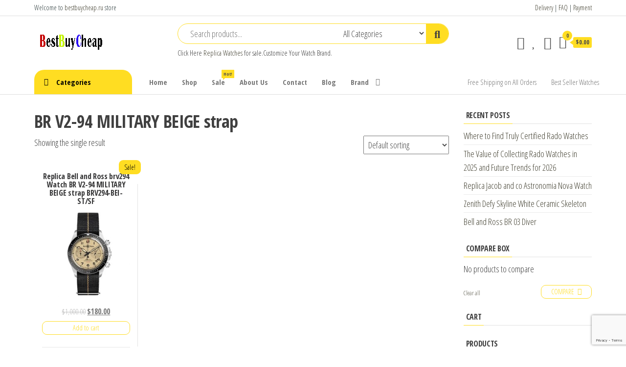

--- FILE ---
content_type: text/html; charset=UTF-8
request_url: https://www.bestbuycheap.ru/product-tag/br-v2-94-military-beige-strap/
body_size: 12606
content:
<!DOCTYPE html>
<html lang="en-US">
<head>
<meta charset="UTF-8">
<meta name="viewport" content="width=device-width, initial-scale=1">
<link rel="profile" href="https://gmpg.org/xfn/11">
<script>document.documentElement.className = document.documentElement.className + ' yes-js js_active js'</script>
<meta name='robots' content='index, follow, max-image-preview:large, max-snippet:-1, max-video-preview:-1' />
<!-- This site is optimized with the Yoast SEO plugin v17.3 - https://yoast.com/wordpress/plugins/seo/ -->
<title>BR V2-94 MILITARY BEIGE strap - Buy and Sell Best Replica Watch for Sale Cheap Price Luxury Watches</title>
<meta name="description" content="BR V2-94 MILITARY BEIGE strap replica watch,imitation watches Buy and Sell Best Replica Watch for Sale Cheap Price Luxury Watches" />
<link rel="canonical" href="https://www.bestbuycheap.ru/product-tag/br-v2-94-military-beige-strap/" />
<meta property="og:locale" content="en_US" />
<meta property="og:type" content="article" />
<meta property="og:title" content="BR V2-94 MILITARY BEIGE strap - Buy and Sell Best Replica Watch for Sale Cheap Price Luxury Watches" />
<meta property="og:description" content="BR V2-94 MILITARY BEIGE strap replica watch,imitation watches Buy and Sell Best Replica Watch for Sale Cheap Price Luxury Watches" />
<meta property="og:url" content="https://www.bestbuycheap.ru/product-tag/br-v2-94-military-beige-strap/" />
<meta property="og:site_name" content="Buy and Sell Best Replica Watch for Sale Cheap Price Luxury Watches" />
<meta name="twitter:card" content="summary_large_image" />
<script type="application/ld+json" class="yoast-schema-graph">{"@context":"https://schema.org","@graph":[{"@type":"WebSite","@id":"https://www.bestbuycheap.ru/#website","url":"https://www.bestbuycheap.ru/","name":"Buy and Sell Best Replica Watch for Sale Cheap Price Luxury Watches","description":"Best Buy Cheap Review Watches","potentialAction":[{"@type":"SearchAction","target":{"@type":"EntryPoint","urlTemplate":"https://www.bestbuycheap.ru/?s={search_term_string}"},"query-input":"required name=search_term_string"}],"inLanguage":"en-US"},{"@type":"CollectionPage","@id":"https://www.bestbuycheap.ru/product-tag/br-v2-94-military-beige-strap/#webpage","url":"https://www.bestbuycheap.ru/product-tag/br-v2-94-military-beige-strap/","name":"BR V2-94 MILITARY BEIGE strap - Buy and Sell Best Replica Watch for Sale Cheap Price Luxury Watches","isPartOf":{"@id":"https://www.bestbuycheap.ru/#website"},"description":"BR V2-94 MILITARY BEIGE strap replica watch,imitation watches Buy and Sell Best Replica Watch for Sale Cheap Price Luxury Watches","breadcrumb":{"@id":"https://www.bestbuycheap.ru/product-tag/br-v2-94-military-beige-strap/#breadcrumb"},"inLanguage":"en-US","potentialAction":[{"@type":"ReadAction","target":["https://www.bestbuycheap.ru/product-tag/br-v2-94-military-beige-strap/"]}]},{"@type":"BreadcrumbList","@id":"https://www.bestbuycheap.ru/product-tag/br-v2-94-military-beige-strap/#breadcrumb","itemListElement":[{"@type":"ListItem","position":1,"name":"Home","item":"https://www.bestbuycheap.ru/"},{"@type":"ListItem","position":2,"name":"BR V2-94 MILITARY BEIGE strap"}]}]}</script>
<!-- / Yoast SEO plugin. -->
<link rel='dns-prefetch' href='//www.google.com' />
<link rel='dns-prefetch' href='//fonts.googleapis.com' />
<link href='https://fonts.gstatic.com' crossorigin rel='preconnect' />
<link rel="alternate" type="application/rss+xml" title="Buy and Sell Best Replica Watch for Sale Cheap Price Luxury Watches &raquo; Feed" href="https://www.bestbuycheap.ru/feed/" />
<link rel="alternate" type="application/rss+xml" title="Buy and Sell Best Replica Watch for Sale Cheap Price Luxury Watches &raquo; Comments Feed" href="https://www.bestbuycheap.ru/comments/feed/" />
<link rel="alternate" type="application/rss+xml" title="Buy and Sell Best Replica Watch for Sale Cheap Price Luxury Watches &raquo; BR V2-94 MILITARY BEIGE strap Tag Feed" href="https://www.bestbuycheap.ru/product-tag/br-v2-94-military-beige-strap/feed/" />
<link rel='stylesheet' id='wp-block-library-css'  href='//www.bestbuycheap.ru/wp-content/cache/wpfc-minified/9k1bk8ti/3t7mw.css' type='text/css' media='all' />
<link rel='stylesheet' id='wc-blocks-vendors-style-css'  href='//www.bestbuycheap.ru/wp-content/cache/wpfc-minified/6x0c3din/3t7mw.css' type='text/css' media='all' />
<link rel='stylesheet' id='wc-blocks-style-css'  href='//www.bestbuycheap.ru/wp-content/cache/wpfc-minified/2cusla5c/3t7mw.css' type='text/css' media='all' />
<link rel='stylesheet' id='jquery-selectBox-css'  href='//www.bestbuycheap.ru/wp-content/cache/wpfc-minified/jxmrcnva/3t7mw.css' type='text/css' media='all' />
<link rel='stylesheet' id='yith-wcwl-font-awesome-css'  href='//www.bestbuycheap.ru/wp-content/cache/wpfc-minified/mn9q3nzw/3t7mw.css' type='text/css' media='all' />
<link rel='stylesheet' id='woocommerce_prettyPhoto_css-css'  href='//www.bestbuycheap.ru/wp-content/cache/wpfc-minified/eglypmex/3t7mw.css' type='text/css' media='all' />
<link rel='stylesheet' id='yith-wcwl-main-css'  href='//www.bestbuycheap.ru/wp-content/cache/wpfc-minified/8z3mdynf/3t7mw.css' type='text/css' media='all' />
<style id='yith-wcwl-main-inline-css' type='text/css'>
.yith-wcwl-share li a{color: #FFFFFF;}.yith-wcwl-share li a:hover{color: #FFFFFF;}.yith-wcwl-share a.facebook{background: #39599E; background-color: #39599E;}.yith-wcwl-share a.facebook:hover{background: #39599E; background-color: #39599E;}.yith-wcwl-share a.twitter{background: #45AFE2; background-color: #45AFE2;}.yith-wcwl-share a.twitter:hover{background: #39599E; background-color: #39599E;}.yith-wcwl-share a.pinterest{background: #AB2E31; background-color: #AB2E31;}.yith-wcwl-share a.pinterest:hover{background: #39599E; background-color: #39599E;}.yith-wcwl-share a.email{background: #FBB102; background-color: #FBB102;}.yith-wcwl-share a.email:hover{background: #39599E; background-color: #39599E;}.yith-wcwl-share a.whatsapp{background: #00A901; background-color: #00A901;}.yith-wcwl-share a.whatsapp:hover{background: #39599E; background-color: #39599E;}
</style>
<link rel='stylesheet' id='contact-form-7-css'  href='//www.bestbuycheap.ru/wp-content/cache/wpfc-minified/1dlm8o15/3t7mw.css' type='text/css' media='all' />
<link rel='stylesheet' id='woocommerce-layout-css'  href='//www.bestbuycheap.ru/wp-content/cache/wpfc-minified/l9o17dgq/3t7mw.css' type='text/css' media='all' />
<link rel='stylesheet' id='woocommerce-smallscreen-css'  href='//www.bestbuycheap.ru/wp-content/cache/wpfc-minified/7m169fwt/3t7mw.css' type='text/css' media='only screen and (max-width: 768px)' />
<link rel='stylesheet' id='woocommerce-general-css'  href='//www.bestbuycheap.ru/wp-content/cache/wpfc-minified/7yeeo9kb/3t7mw.css' type='text/css' media='all' />
<style id='woocommerce-inline-inline-css' type='text/css'>
.woocommerce form .form-row .required { visibility: visible; }
</style>
<link rel='stylesheet' id='jquery-colorbox-css'  href='//www.bestbuycheap.ru/wp-content/cache/wpfc-minified/10hlbc7l/3t7mw.css' type='text/css' media='all' />
<link rel='stylesheet' id='yith-woocompare-widget-css'  href='//www.bestbuycheap.ru/wp-content/cache/wpfc-minified/96gwky9q/3t7mw.css' type='text/css' media='all' />
<link rel='stylesheet' id='envo-shop-fonts-css'  href='https://fonts.googleapis.com/css?family=Open+Sans+Condensed%3A300%2C500%2C700&#038;subset=cyrillic%2Ccyrillic-ext%2Cgreek%2Cgreek-ext%2Clatin-ext%2Cvietnamese' type='text/css' media='all' />
<link rel='stylesheet' id='bootstrap-css'  href='//www.bestbuycheap.ru/wp-content/cache/wpfc-minified/lm0lg5p9/3t7mw.css' type='text/css' media='all' />
<link rel='stylesheet' id='mmenu-light-css'  href='//www.bestbuycheap.ru/wp-content/cache/wpfc-minified/jmd5kbwg/3t7mw.css' type='text/css' media='all' />
<link rel='stylesheet' id='envo-shop-stylesheet-css'  href='//www.bestbuycheap.ru/wp-content/cache/wpfc-minified/kb3opmrz/3t7mw.css' type='text/css' media='all' />
<link rel='stylesheet' id='line-awesome-css'  href='//www.bestbuycheap.ru/wp-content/cache/wpfc-minified/fqd826v7/3t7mw.css' type='text/css' media='all' />
<script type='text/javascript' src='https://www.bestbuycheap.ru/wp-includes/js/jquery/jquery.min.js?ver=3.6.0' id='jquery-core-js'></script>
<script type='text/javascript' src='https://www.bestbuycheap.ru/wp-includes/js/jquery/jquery-migrate.min.js?ver=3.3.2' id='jquery-migrate-js'></script>
<link rel="https://api.w.org/" href="https://www.bestbuycheap.ru/wp-json/" /><link rel="alternate" type="application/json" href="https://www.bestbuycheap.ru/wp-json/wp/v2/product_tag/5719" /><link rel="EditURI" type="application/rsd+xml" title="RSD" href="https://www.bestbuycheap.ru/xmlrpc.php?rsd" />
<link rel="wlwmanifest" type="application/wlwmanifest+xml" href="https://www.bestbuycheap.ru/wp-includes/wlwmanifest.xml" /> 
<meta name="generator" content="WordPress 5.8.12" />
<meta name="generator" content="WooCommerce 5.8.1" />
<script charset="UTF-8" id="LA_COLLECT" src="//sdk.51.la/js-sdk-pro.min.js"></script>
<script>LA.init({id: "KKPf8PkfEtoXgwOt",ck: "KKPf8PkfEtoXgwOt"})</script>	<noscript><style>.woocommerce-product-gallery{ opacity: 1 !important; }</style></noscript>
<style type="text/css" id="envo-shop-header-css">
.site-title,
.site-description {
position: absolute;
clip: rect(1px, 1px, 1px, 1px);
}
</style>
<link rel="icon" href="https://www.bestbuycheap.ru/wp-content/uploads/2020/07/favicon.ico" sizes="32x32" />
<link rel="icon" href="https://www.bestbuycheap.ru/wp-content/uploads/2020/07/favicon.ico" sizes="192x192" />
<link rel="apple-touch-icon" href="https://www.bestbuycheap.ru/wp-content/uploads/2020/07/favicon.ico" />
<meta name="msapplication-TileImage" content="https://www.bestbuycheap.ru/wp-content/uploads/2020/07/favicon.ico" />
</head>
<body id="blog" class="archive tax-product_tag term-br-v2-94-military-beige-strap term-5719 wp-custom-logo theme-envo-shop woocommerce woocommerce-page woocommerce-no-js elementor-default elementor-kit-314">
<a class="skip-link screen-reader-text" href="#site-content">Replica Watches</a>        <div class="page-wrap">
<div class="top-bar-section container-fluid">
<div class="container">
<div class="row">
<div id="text-1" class="widget widget_text col-sm-4">			<div class="textwidget"><p>Welcome to <a href="https://www.bestbuycheap.ru">bestbuycheap.ru</a> store</p>
</div>
</div><div id="text-2" class="widget widget_text col-sm-4">			<div class="textwidget"></div>
</div><div id="text-3" class="widget widget_text col-sm-4">			<div class="textwidget"><p><a href="https://www.bestbuycheap.ru/delivery/">Delivery</a> | <a href="https://www.bestbuycheap.ru/faq/">FAQ</a> | <a href="https://www.bestbuycheap.ru/payment-2/">Payment</a></p>
</div>
</div>            </div>
</div>
</div>
<div class="site-header container-fluid">
<div class="container" >
<div class="heading-row row" >
<div class="site-heading col-md-3 hidden-xs" >
<div class="site-branding-logo">
<a href="https://www.bestbuycheap.ru/" class="custom-logo-link" rel="home"><img width="150" height="50" src="https://www.bestbuycheap.ru/wp-content/uploads/2020/07/envo-shop-logo-150x50-1.png" class="custom-logo" alt="Buy and Sell Best Replica Watch for Sale Cheap Price Luxury Watches" /></a>            </div>
<div class="site-branding-text">
<p class="site-title"><a href="https://www.bestbuycheap.ru/" rel="home">Buy and Sell Best Replica Watch for Sale Cheap Price Luxury Watches</a></p>
<p class="site-description">
Best Buy Cheap Review Watches                    </p>
</div><!-- .site-branding-text -->
</div>
<div class="search-heading col-md-6 col-xs-12">
<div class="header-search-form">
<form role="search" method="get" action="https://www.bestbuycheap.ru/">
<input type="hidden" name="post_type" value="product" />
<input class="header-search-input" name="s" type="text" placeholder="Search products..."/>
<select class="header-search-select" name="product_cat">
<option value="">All Categories</option> 
<option value="watches">Watches (28)</option><option value="audemars-piguet">Audemars Piguet (710)</option><option value="audemars-piguet-jules-audemars-watches">Audemars Piguet JULES AUDEMARS Watches (44)</option><option value="audemars-piguet-millenary-watches">AUDEMARS PIGUET MILLENARY Watches (27)</option><option value="audemars-piguet-remaster01-watches">Audemars Piguet ReMaster01 Watches (2)</option><option value="audemars-piguet-royal-oak-concept-watches">Audemars Piguet ROYAL OAK CONCEPT Watches (43)</option><option value="audemars-piguet-royal-oak-offshore-watches">Audemars Piguet ROYAL OAK OFFSHORE Watches (118)</option><option value="audemars-piguet-royal-oak-watches">Audemars Piguet Royal Oak watches (398)</option><option value="bell-ross">Bell &amp; Ross (418)</option><option value="bell-ross-aviation-watches">Bell &amp; Ross Aviation Watches (77)</option><option value="bell-ross-classic-watches">Bell &amp; Ross Classic Watches (1)</option><option value="bell-ross-experimental-watches">Bell &amp; Ross EXPERIMENTAL Watches (25)</option><option value="bell-ross-instruments-watches">Bell &amp; Ross INSTRUMENTS Watches (170)</option><option value="bell-ross-marine-watches">Bell &amp; Ross MARINE Watches (2)</option><option value="bell-ross-professional-watches">Bell &amp; Ross PROFESSIONAL Watches (1)</option><option value="bell-ross-vintage-watches">Bell &amp; Ross VINTAGE Watches (111)</option><option value="bell-ross-watch-for-women">BELL &amp; ROSS WATCH for women (31)</option><option value="breguet-classique-complications-watches">Breguet Classique Complications Watches (43)</option><option value="breguet-classique-watches">Breguet Classique Watches (127)</option><option value="breguet-heritage-watches">Breguet Héritage Watches (20)</option><option value="breguet-marine-watches">Breguet Marine Watches (138)</option><option value="breguet-reine-de-naples-watches">Breguet Reine de Naples Watches (93)</option><option value="breguet-tradition-watches">Breguet Tradition Watches (23)</option><option value="breguet-type-xx-xxi-xxii-watches">Breguet Type XX XXI XXII Watches (19)</option><option value="breguet-watches">Breguet Watches (463)</option><option value="captain-cook">Captain Cook (68)</option><option value="centrix">Centrix (42)</option><option value="centrix-automatic">Centrix Automatic (27)</option><option value="ceramica">CERAMICA (10)</option><option value="chanel-boy-friend-watches">Chanel Boy-Friend Watches (37)</option><option value="chanel-code-coco-watches">Chanel Code Coco Watches (15)</option><option value="chanel-j12-watches">Chanel J12 Watches (69)</option><option value="chanel-premiere-watches">Chanel Première Watches (33)</option><option value="chanel-watches">Chanel Watches (178)</option><option value="code-11-59-by-audemars-piguet-watches">CODE 11.59 BY AUDEMARS PIGUET Watches (78)</option><option value="coupole-classic">Coupole Classic (63)</option><option value="diamaster">Diamaster (15)</option><option value="diamaster-automatic">DIAMASTER AUTOMATIC (20)</option><option value="diastar-original">DIASTAR ORIGINAL (51)</option><option value="diastar-original-new">DIASTAR ORIGINAL NEW (17)</option><option value="florence">FLORENCE (33)</option><option value="golden-horse-automatic">GOLDEN HORSE AUTOMATIC (4)</option><option value="grand-seiko-elegance-watches">Grand Seiko Elegance Watches (47)</option><option value="grand-seiko-heritage-watches">Grand Seiko Heritage Watches (66)</option><option value="grand-seiko-sport-watches">Grand Seiko Sport Watches (51)</option><option value="hyperchrome">Hyperchrome (35)</option><option value="hyperchrome-automatic-chronograph">HYPERCHROME AUTOMATIC CHRONOGRAPH (36)</option><option value="hyperchrome-classic">HYPERCHROME CLASSIC (19)</option><option value="integral">Integral (9)</option><option value="jersey">Jersey (2)</option><option value="lamine-yamal">Lamine Yamal (2)</option><option value="monsieur-de-chanel">Monsieur de CHANEL (24)</option><option value="new-tudor-1926-watch">New Tudor 1926 Watch (95)</option><option value="official-tudor-watches">Official TUDOR Watches (8)</option><option value="omega-constellation-watches">Omega CONSTELLATION Watches (449)</option><option value="omega-de-ville-watches">Omega DE VILLE Watches (354)</option><option value="omega-modeles-speciaux-watches">Omega MODÈLES SPÉCIAUX Watches (44)</option><option value="omega-seamaster-watches">Omega Seamaster Watches (424)</option><option value="omega-speedmaster-watches">Omega Speedmaster Watches (251)</option><option value="omega-watches">Omega Watches (1522)</option><option value="payment">payment (1)</option><option value="player">Player (2)</option><option value="rado-watches">Rado watches (573)</option><option value="replica-zenith-chronomaster-watches">Replica Zenith Chronomaster Watches (120)</option><option value="replica-zenith-defy-watches">Replica Zenith Defy Watches (151)</option><option value="replica-zenith-el-primero-revival-watches">Replica Zenith El Primero Revival Watches (54)</option><option value="replica-zenith-elite-watches">Replica Zenith ELITE watches (15)</option><option value="replica-zenith-haute-horlogerie-watches">Replica Zenith Haute Horlogerie Watches (1)</option><option value="replica-zenith-heritage-watches">Replica Zenith Héritage Watches (4)</option><option value="roger-dubuis">Roger Dubuis (218)</option><option value="seiko-5-sports-watch">Seiko 5 Sports watch (74)</option><option value="seiko-astron">Seiko Astron (34)</option><option value="seiko-automatic">Seiko automatic (5)</option><option value="seiko-lukia">Seiko Lukia (6)</option><option value="seiko-premier">Seiko Premier (30)</option><option value="seiko-presage">Seiko Presage (114)</option><option value="seiko-prospex">Seiko Prospex (146)</option><option value="seiko-watch-for-men">Seiko Watch for Men (49)</option><option value="seiko-watch-for-women">Seiko Watch for Women (3)</option><option value="seiko-watches">Seiko Watches (625)</option><option value="tradition">Tradition (2)</option><option value="true">True (17)</option><option value="true-automatic">TRUE AUTOMATIC (38)</option><option value="true-square">TRUE SQUARE (37)</option><option value="true-thinline">TRUE THINLINE (30)</option><option value="tudor-black-bay-watches">Tudor Black Bay Watches (152)</option><option value="tudor-clair-de-rose-watches">Tudor Clair de Rose Watches (6)</option><option value="tudor-classic-watches">Tudor Classic Watches (89)</option><option value="tudor-glamour-date-day-watches">Tudor Glamour Date Day Watches (40)</option><option value="tudor-glamour-date-watches">Tudor Glamour Date Watches (176)</option><option value="tudor-glamour-double-date-watches">Tudor Glamour Double Date Watches (22)</option><option value="tudor-prince-princess-watches">Tudor Prince Princess Watches (106)</option><option value="tudor-royal-watches">Tudor Royal Watches (54)</option><option value="tudor-sport-watches">Tudor Sport Watches (30)</option><option value="tudor-style-swiss-watch">Tudor Style Swiss Watch (244)</option><option value="tudor-watches">Tudor Watches (1069)</option><option value="tudor-watches-men">Tudor Watches Men (36)</option><option value="tudor-watches-women">TUDOR Watches Women (11)</option><option value="zenith-academy-watches">Zenith Academy Watches (1)</option><option value="zenith-captain-watches">Zenith Captain Watches (11)</option><option value="zenith-pilot-watches">Zenith PILOT Watches (32)</option><option value="zenith-watch-for-women">ZENITH WATCH for women (26)</option><option value="zenith-watches">Zenith watches (415)</option>                            </select>
<button class="header-search-button" type="submit"><i class="la la-search" aria-hidden="true"></i></button>
</form>
</div>
<div class="site-heading-sidebar" >
<div id="text-4" class="widget widget_text">			<div class="textwidget"><p>Click Here <a href="https://www.bestbuycheap.ru">Replica Watches</a> for sale.Customize Your Watch Brand.</p>
</div>
</div>                    </div>
</div>
<div class="header-right col-md-3 hidden-xs" >
<div class="header-cart">
<div class="header-cart-block">
<div class="header-cart-inner">
<a class="cart-contents" href="https://www.bestbuycheap.ru/cart/" data-tooltip="Cart" title="Cart">
<i class="la la-shopping-bag"><span class="count">0</span></i>
<div class="amount-cart hidden-xs">&#036;0.00</div> 
</a>
<ul class="site-header-cart menu list-unstyled text-center">
<li>
<div class="widget woocommerce widget_shopping_cart"><div class="widget_shopping_cart_content"></div></div>                            </li>
</ul>
</div>
</div>
</div>
<div class="header-my-account">
<div class="header-login"> 
<a href="https://www.bestbuycheap.ru/my-account/" data-tooltip="My Account" title="My Account">
<i class="la la-user"></i>
</a>
</div>
</div>
<div class="header-wishlist">
<a href="https://www.bestbuycheap.ru/wishlist/" data-tooltip="Wishlist" title="Wishlist">
<i class="lar la-heart"></i>
</a>
</div>
<div class="header-compare product">
<a class="compare added" rel="nofollow" href="/product-tag/br-v2-94-military-beige-strap/?action=yith-woocompare-view-table&#038;iframe=yes" data-tooltip="Compare" title="Compare">
<i class="la la-sync"></i>
</a>
</div>
</div>	
</div>
</div>
</div>
<div class="main-menu">
<nav id="site-navigation" class="navbar navbar-default">     
<div class="container">   
<div class="navbar-header">
<div class="site-heading mobile-heading visible-xs" >
<div class="site-branding-logo">
<a href="https://www.bestbuycheap.ru/" class="custom-logo-link" rel="home"><img width="150" height="50" src="https://www.bestbuycheap.ru/wp-content/uploads/2020/07/envo-shop-logo-150x50-1.png" class="custom-logo" alt="Buy and Sell Best Replica Watch for Sale Cheap Price Luxury Watches" /></a>            </div>
<div class="site-branding-text">
<p class="site-title"><a href="https://www.bestbuycheap.ru/" rel="home">Buy and Sell Best Replica Watch for Sale Cheap Price Luxury Watches</a></p>
<p class="site-description">
Best Buy Cheap Review Watches                    </p>
</div><!-- .site-branding-text -->
</div>
<span class="navbar-brand brand-absolute visible-xs">Menu</span>
<div class="mobile-cart visible-xs" >
<div class="header-cart">
<div class="header-cart-block">
<div class="header-cart-inner">
<a class="cart-contents" href="https://www.bestbuycheap.ru/cart/" data-tooltip="Cart" title="Cart">
<i class="la la-shopping-bag"><span class="count">0</span></i>
<div class="amount-cart hidden-xs">&#036;0.00</div> 
</a>
<ul class="site-header-cart menu list-unstyled text-center">
<li>
<div class="widget woocommerce widget_shopping_cart"><div class="widget_shopping_cart_content"></div></div>                            </li>
</ul>
</div>
</div>
</div>
</div>	
<div class="mobile-account visible-xs" >
<div class="header-my-account">
<div class="header-login"> 
<a href="https://www.bestbuycheap.ru/my-account/" data-tooltip="My Account" title="My Account">
<i class="la la-user"></i>
</a>
</div>
</div>
</div>
<div class="mobile-wishlist visible-xs" >
<div class="header-wishlist">
<a href="https://www.bestbuycheap.ru/wishlist/" data-tooltip="Wishlist" title="Wishlist">
<i class="lar la-heart"></i>
</a>
</div>
</div>
<div class="mobile-compare visible-xs" >
<div class="header-compare product">
<a class="compare added" rel="nofollow" href="/product-tag/br-v2-94-military-beige-strap/?action=yith-woocompare-view-table&#038;iframe=yes" data-tooltip="Compare" title="Compare">
<i class="la la-sync"></i>
</a>
</div>
</div>
<a href="#" id="main-menu-panel" class="open-panel" data-panel="main-menu-panel">
<span></span>
<span></span>
<span></span>
</a>
</div>
<ul class="envo-categories-menu hidden-xs nav navbar-nav navbar-left">
<li class="menu-item menu-item-has-children dropdown">
<a class="envo-categories-menu-first" href="#">
Categories                    </a>
<ul id="menu-categories-menu" class="dropdown-menu"><li itemscope="itemscope" itemtype="https://www.schema.org/SiteNavigationElement" id="menu-item-3584" class="menu-item menu-item-type-taxonomy menu-item-object-product_cat menu-item-has-children dropdown menu-item-3584 nav-item"><a title="Tudor Watches" href="https://www.bestbuycheap.ru/product-category/tudor-watches/" data-toggle="dropdown" aria-haspopup="true" aria-expanded="false" class="dropdown-toggle nav-link" id="menu-item-dropdown-3584">Tudor Watches</a>
<ul class="dropdown-menu" aria-labelledby="menu-item-dropdown-3584" role="menu">
<li itemscope="itemscope" itemtype="https://www.schema.org/SiteNavigationElement" id="menu-item-3491" class="menu-item menu-item-type-taxonomy menu-item-object-product_cat menu-item-3491 nav-item"><a title="Tudor Black Bay Watches" href="https://www.bestbuycheap.ru/product-category/tudor-watches/tudor-black-bay-watches/" class="dropdown-item">Tudor Black Bay Watches</a></li>
<li itemscope="itemscope" itemtype="https://www.schema.org/SiteNavigationElement" id="menu-item-3495" class="menu-item menu-item-type-taxonomy menu-item-object-product_cat menu-item-3495 nav-item"><a title="Tudor Sport Watches" href="https://www.bestbuycheap.ru/product-category/tudor-watches/tudor-sport-watches/" class="dropdown-item">Tudor Sport Watches</a></li>
<li itemscope="itemscope" itemtype="https://www.schema.org/SiteNavigationElement" id="menu-item-3691" class="menu-item menu-item-type-taxonomy menu-item-object-product_cat menu-item-3691 nav-item"><a title="Tudor Royal Watches" href="https://www.bestbuycheap.ru/product-category/tudor-watches/tudor-royal-watches/" class="dropdown-item">Tudor Royal Watches</a></li>
<li itemscope="itemscope" itemtype="https://www.schema.org/SiteNavigationElement" id="menu-item-3493" class="menu-item menu-item-type-taxonomy menu-item-object-product_cat menu-item-3493 nav-item"><a title="Tudor Watches Men" href="https://www.bestbuycheap.ru/product-category/tudor-watches/tudor-watches-men/" class="dropdown-item">Tudor Watches Men</a></li>
<li itemscope="itemscope" itemtype="https://www.schema.org/SiteNavigationElement" id="menu-item-3497" class="menu-item menu-item-type-taxonomy menu-item-object-product_cat menu-item-3497 nav-item"><a title="TUDOR Watches Women" href="https://www.bestbuycheap.ru/product-category/tudor-watches/tudor-watches-women/" class="dropdown-item">TUDOR Watches Women</a></li>
<li itemscope="itemscope" itemtype="https://www.schema.org/SiteNavigationElement" id="menu-item-3471" class="menu-item menu-item-type-taxonomy menu-item-object-product_cat menu-item-3471 nav-item"><a title="Tudor Style Swiss Watch" href="https://www.bestbuycheap.ru/product-category/tudor-watches/tudor-style-swiss-watch/" class="dropdown-item">Tudor Style Swiss Watch</a></li>
<li itemscope="itemscope" itemtype="https://www.schema.org/SiteNavigationElement" id="menu-item-3494" class="menu-item menu-item-type-taxonomy menu-item-object-product_cat menu-item-3494 nav-item"><a title="New Tudor 1926 Watch" href="https://www.bestbuycheap.ru/product-category/tudor-watches/new-tudor-1926-watch/" class="dropdown-item">New Tudor 1926 Watch</a></li>
<li itemscope="itemscope" itemtype="https://www.schema.org/SiteNavigationElement" id="menu-item-3490" class="menu-item menu-item-type-taxonomy menu-item-object-product_cat menu-item-3490 nav-item"><a title="Tudor Classic Watches" href="https://www.bestbuycheap.ru/product-category/tudor-watches/tudor-classic-watches/" class="dropdown-item">Tudor Classic Watches</a></li>
<li itemscope="itemscope" itemtype="https://www.schema.org/SiteNavigationElement" id="menu-item-3489" class="menu-item menu-item-type-taxonomy menu-item-object-product_cat menu-item-3489 nav-item"><a title="Tudor Prince Princess Watches" href="https://www.bestbuycheap.ru/product-category/tudor-watches/tudor-prince-princess-watches/" class="dropdown-item">Tudor Prince Princess Watches</a></li>
<li itemscope="itemscope" itemtype="https://www.schema.org/SiteNavigationElement" id="menu-item-3488" class="menu-item menu-item-type-taxonomy menu-item-object-product_cat menu-item-3488 nav-item"><a title="Tudor Glamour Date Watches" href="https://www.bestbuycheap.ru/product-category/tudor-watches/tudor-glamour-date-watches/" class="dropdown-item">Tudor Glamour Date Watches</a></li>
<li itemscope="itemscope" itemtype="https://www.schema.org/SiteNavigationElement" id="menu-item-3492" class="menu-item menu-item-type-taxonomy menu-item-object-product_cat menu-item-3492 nav-item"><a title="Tudor Glamour Date Day Watches" href="https://www.bestbuycheap.ru/product-category/tudor-watches/tudor-glamour-date-day-watches/" class="dropdown-item">Tudor Glamour Date Day Watches</a></li>
<li itemscope="itemscope" itemtype="https://www.schema.org/SiteNavigationElement" id="menu-item-3496" class="menu-item menu-item-type-taxonomy menu-item-object-product_cat menu-item-3496 nav-item"><a title="Tudor Glamour Double Date Watches" href="https://www.bestbuycheap.ru/product-category/tudor-watches/tudor-glamour-double-date-watches/" class="dropdown-item">Tudor Glamour Double Date Watches</a></li>
<li itemscope="itemscope" itemtype="https://www.schema.org/SiteNavigationElement" id="menu-item-3498" class="menu-item menu-item-type-taxonomy menu-item-object-product_cat menu-item-3498 nav-item"><a title="Tudor Clair de Rose Watches" href="https://www.bestbuycheap.ru/product-category/tudor-watches/tudor-clair-de-rose-watches/" class="dropdown-item">Tudor Clair de Rose Watches</a></li>
<li itemscope="itemscope" itemtype="https://www.schema.org/SiteNavigationElement" id="menu-item-3499" class="menu-item menu-item-type-taxonomy menu-item-object-product_cat menu-item-3499 nav-item"><a title="Official TUDOR Watches" href="https://www.bestbuycheap.ru/product-category/tudor-watches/official-tudor-watches/" class="dropdown-item">Official TUDOR Watches</a></li>
</ul>
</li>
<li itemscope="itemscope" itemtype="https://www.schema.org/SiteNavigationElement" id="menu-item-5247" class="menu-item menu-item-type-taxonomy menu-item-object-product_cat menu-item-has-children dropdown menu-item-5247 nav-item"><a title="Seiko Watches" href="https://www.bestbuycheap.ru/product-category/seiko-watches/" data-toggle="dropdown" aria-haspopup="true" aria-expanded="false" class="dropdown-toggle nav-link" id="menu-item-dropdown-5247">Seiko Watches</a>
<ul class="dropdown-menu" aria-labelledby="menu-item-dropdown-5247" role="menu">
<li itemscope="itemscope" itemtype="https://www.schema.org/SiteNavigationElement" id="menu-item-5256" class="menu-item menu-item-type-taxonomy menu-item-object-product_cat menu-item-5256 nav-item"><a title="Seiko Watch for Men" href="https://www.bestbuycheap.ru/product-category/seiko-watches/seiko-watch-for-men/" class="dropdown-item">Seiko Watch for Men</a></li>
<li itemscope="itemscope" itemtype="https://www.schema.org/SiteNavigationElement" id="menu-item-5249" class="menu-item menu-item-type-taxonomy menu-item-object-product_cat menu-item-5249 nav-item"><a title="Seiko Watch for Women" href="https://www.bestbuycheap.ru/product-category/seiko-watches/seiko-watch-for-women/" class="dropdown-item">Seiko Watch for Women</a></li>
<li itemscope="itemscope" itemtype="https://www.schema.org/SiteNavigationElement" id="menu-item-5252" class="menu-item menu-item-type-taxonomy menu-item-object-product_cat menu-item-5252 nav-item"><a title="Grand Seiko Sport Watches" href="https://www.bestbuycheap.ru/product-category/seiko-watches/grand-seiko-sport-watches/" class="dropdown-item">Grand Seiko Sport Watches</a></li>
<li itemscope="itemscope" itemtype="https://www.schema.org/SiteNavigationElement" id="menu-item-5255" class="menu-item menu-item-type-taxonomy menu-item-object-product_cat menu-item-5255 nav-item"><a title="Grand Seiko Elegance Watches" href="https://www.bestbuycheap.ru/product-category/seiko-watches/grand-seiko-elegance-watches/" class="dropdown-item">Grand Seiko Elegance Watches</a></li>
<li itemscope="itemscope" itemtype="https://www.schema.org/SiteNavigationElement" id="menu-item-5257" class="menu-item menu-item-type-taxonomy menu-item-object-product_cat menu-item-5257 nav-item"><a title="Grand Seiko Heritage Watches" href="https://www.bestbuycheap.ru/product-category/seiko-watches/grand-seiko-heritage-watches/" class="dropdown-item">Grand Seiko Heritage Watches</a></li>
<li itemscope="itemscope" itemtype="https://www.schema.org/SiteNavigationElement" id="menu-item-5250" class="menu-item menu-item-type-taxonomy menu-item-object-product_cat menu-item-5250 nav-item"><a title="Seiko automatic" href="https://www.bestbuycheap.ru/product-category/seiko-watches/seiko-automatic/" class="dropdown-item">Seiko automatic</a></li>
<li itemscope="itemscope" itemtype="https://www.schema.org/SiteNavigationElement" id="menu-item-5258" class="menu-item menu-item-type-taxonomy menu-item-object-product_cat menu-item-5258 nav-item"><a title="Seiko 5 Sports watch" href="https://www.bestbuycheap.ru/product-category/seiko-watches/seiko-5-sports-watch/" class="dropdown-item">Seiko 5 Sports watch</a></li>
<li itemscope="itemscope" itemtype="https://www.schema.org/SiteNavigationElement" id="menu-item-5253" class="menu-item menu-item-type-taxonomy menu-item-object-product_cat menu-item-5253 nav-item"><a title="Seiko Premier" href="https://www.bestbuycheap.ru/product-category/seiko-watches/seiko-premier/" class="dropdown-item">Seiko Premier</a></li>
<li itemscope="itemscope" itemtype="https://www.schema.org/SiteNavigationElement" id="menu-item-5251" class="menu-item menu-item-type-taxonomy menu-item-object-product_cat menu-item-5251 nav-item"><a title="Seiko Lukia" href="https://www.bestbuycheap.ru/product-category/seiko-watches/seiko-lukia/" class="dropdown-item">Seiko Lukia</a></li>
<li itemscope="itemscope" itemtype="https://www.schema.org/SiteNavigationElement" id="menu-item-5254" class="menu-item menu-item-type-taxonomy menu-item-object-product_cat menu-item-5254 nav-item"><a title="Seiko Astron" href="https://www.bestbuycheap.ru/product-category/seiko-watches/seiko-astron/" class="dropdown-item">Seiko Astron</a></li>
<li itemscope="itemscope" itemtype="https://www.schema.org/SiteNavigationElement" id="menu-item-5259" class="menu-item menu-item-type-taxonomy menu-item-object-product_cat menu-item-5259 nav-item"><a title="Seiko Presage" href="https://www.bestbuycheap.ru/product-category/seiko-watches/seiko-presage/" class="dropdown-item">Seiko Presage</a></li>
<li itemscope="itemscope" itemtype="https://www.schema.org/SiteNavigationElement" id="menu-item-5260" class="menu-item menu-item-type-taxonomy menu-item-object-product_cat menu-item-5260 nav-item"><a title="Seiko Prospex" href="https://www.bestbuycheap.ru/product-category/seiko-watches/seiko-prospex/" class="dropdown-item">Seiko Prospex</a></li>
</ul>
</li>
<li itemscope="itemscope" itemtype="https://www.schema.org/SiteNavigationElement" id="menu-item-7574" class="menu-item menu-item-type-taxonomy menu-item-object-product_cat menu-item-has-children dropdown menu-item-7574 nav-item"><a title="Omega Watches" href="https://www.bestbuycheap.ru/product-category/omega-watches/" data-toggle="dropdown" aria-haspopup="true" aria-expanded="false" class="dropdown-toggle nav-link" id="menu-item-dropdown-7574">Omega Watches</a>
<ul class="dropdown-menu" aria-labelledby="menu-item-dropdown-7574" role="menu">
<li itemscope="itemscope" itemtype="https://www.schema.org/SiteNavigationElement" id="menu-item-7578" class="menu-item menu-item-type-taxonomy menu-item-object-product_cat menu-item-7578 nav-item"><a title="Omega Seamaster Watches" href="https://www.bestbuycheap.ru/product-category/omega-watches/omega-seamaster-watches/" class="dropdown-item">Omega Seamaster Watches</a></li>
<li itemscope="itemscope" itemtype="https://www.schema.org/SiteNavigationElement" id="menu-item-7579" class="menu-item menu-item-type-taxonomy menu-item-object-product_cat menu-item-7579 nav-item"><a title="Omega Speedmaster Watches" href="https://www.bestbuycheap.ru/product-category/omega-watches/omega-speedmaster-watches/" class="dropdown-item">Omega Speedmaster Watches</a></li>
<li itemscope="itemscope" itemtype="https://www.schema.org/SiteNavigationElement" id="menu-item-7576" class="menu-item menu-item-type-taxonomy menu-item-object-product_cat menu-item-7576 nav-item"><a title="Omega CONSTELLATION Watches" href="https://www.bestbuycheap.ru/product-category/omega-watches/omega-constellation-watches/" class="dropdown-item">Omega CONSTELLATION Watches</a></li>
<li itemscope="itemscope" itemtype="https://www.schema.org/SiteNavigationElement" id="menu-item-7577" class="menu-item menu-item-type-taxonomy menu-item-object-product_cat menu-item-7577 nav-item"><a title="Omega DE VILLE Watches" href="https://www.bestbuycheap.ru/product-category/omega-watches/omega-de-ville-watches/" class="dropdown-item">Omega DE VILLE Watches</a></li>
<li itemscope="itemscope" itemtype="https://www.schema.org/SiteNavigationElement" id="menu-item-7580" class="menu-item menu-item-type-taxonomy menu-item-object-product_cat menu-item-7580 nav-item"><a title="Omega MODÈLES SPÉCIAUX Watches" href="https://www.bestbuycheap.ru/product-category/omega-watches/omega-modeles-speciaux-watches/" class="dropdown-item">Omega MODÈLES SPÉCIAUX Watches</a></li>
</ul>
</li>
<li itemscope="itemscope" itemtype="https://www.schema.org/SiteNavigationElement" id="menu-item-8193" class="menu-item menu-item-type-taxonomy menu-item-object-product_cat menu-item-has-children dropdown menu-item-8193 nav-item"><a title="Bell &amp; Ross" href="https://www.bestbuycheap.ru/product-category/bell-ross/" data-toggle="dropdown" aria-haspopup="true" aria-expanded="false" class="dropdown-toggle nav-link" id="menu-item-dropdown-8193">Bell &amp; Ross</a>
<ul class="dropdown-menu" aria-labelledby="menu-item-dropdown-8193" role="menu">
<li itemscope="itemscope" itemtype="https://www.schema.org/SiteNavigationElement" id="menu-item-8194" class="menu-item menu-item-type-taxonomy menu-item-object-product_cat menu-item-8194 nav-item"><a title="Bell &amp; Ross Aviation Watches" href="https://www.bestbuycheap.ru/product-category/bell-ross/bell-ross-aviation-watches/" class="dropdown-item">Bell &amp; Ross Aviation Watches</a></li>
<li itemscope="itemscope" itemtype="https://www.schema.org/SiteNavigationElement" id="menu-item-8195" class="menu-item menu-item-type-taxonomy menu-item-object-product_cat menu-item-8195 nav-item"><a title="Bell &amp; Ross Classic Watches" href="https://www.bestbuycheap.ru/product-category/bell-ross/bell-ross-classic-watches/" class="dropdown-item">Bell &amp; Ross Classic Watches</a></li>
<li itemscope="itemscope" itemtype="https://www.schema.org/SiteNavigationElement" id="menu-item-8196" class="menu-item menu-item-type-taxonomy menu-item-object-product_cat menu-item-8196 nav-item"><a title="Bell &amp; Ross EXPERIMENTAL Watches" href="https://www.bestbuycheap.ru/product-category/bell-ross/bell-ross-experimental-watches/" class="dropdown-item">Bell &amp; Ross EXPERIMENTAL Watches</a></li>
<li itemscope="itemscope" itemtype="https://www.schema.org/SiteNavigationElement" id="menu-item-8197" class="menu-item menu-item-type-taxonomy menu-item-object-product_cat menu-item-8197 nav-item"><a title="Bell &amp; Ross INSTRUMENTS Watches" href="https://www.bestbuycheap.ru/product-category/bell-ross/bell-ross-instruments-watches/" class="dropdown-item">Bell &amp; Ross INSTRUMENTS Watches</a></li>
<li itemscope="itemscope" itemtype="https://www.schema.org/SiteNavigationElement" id="menu-item-8198" class="menu-item menu-item-type-taxonomy menu-item-object-product_cat menu-item-8198 nav-item"><a title="Bell &amp; Ross MARINE Watches" href="https://www.bestbuycheap.ru/product-category/bell-ross/bell-ross-marine-watches/" class="dropdown-item">Bell &amp; Ross MARINE Watches</a></li>
<li itemscope="itemscope" itemtype="https://www.schema.org/SiteNavigationElement" id="menu-item-8199" class="menu-item menu-item-type-taxonomy menu-item-object-product_cat menu-item-8199 nav-item"><a title="Bell &amp; Ross PROFESSIONAL Watches" href="https://www.bestbuycheap.ru/product-category/bell-ross/bell-ross-professional-watches/" class="dropdown-item">Bell &amp; Ross PROFESSIONAL Watches</a></li>
<li itemscope="itemscope" itemtype="https://www.schema.org/SiteNavigationElement" id="menu-item-8200" class="menu-item menu-item-type-taxonomy menu-item-object-product_cat menu-item-8200 nav-item"><a title="Bell &amp; Ross VINTAGE Watches" href="https://www.bestbuycheap.ru/product-category/bell-ross/bell-ross-vintage-watches/" class="dropdown-item">Bell &amp; Ross VINTAGE Watches</a></li>
<li itemscope="itemscope" itemtype="https://www.schema.org/SiteNavigationElement" id="menu-item-8201" class="menu-item menu-item-type-taxonomy menu-item-object-product_cat menu-item-8201 nav-item"><a title="BELL &amp; ROSS WATCH for women" href="https://www.bestbuycheap.ru/product-category/bell-ross/bell-ross-watch-for-women/" class="dropdown-item">BELL &amp; ROSS WATCH for women</a></li>
</ul>
</li>
<li itemscope="itemscope" itemtype="https://www.schema.org/SiteNavigationElement" id="menu-item-8872" class="menu-item menu-item-type-taxonomy menu-item-object-product_cat menu-item-has-children dropdown menu-item-8872 nav-item"><a title="Zenith watches" href="https://www.bestbuycheap.ru/product-category/zenith-watches/" data-toggle="dropdown" aria-haspopup="true" aria-expanded="false" class="dropdown-toggle nav-link" id="menu-item-dropdown-8872">Zenith watches</a>
<ul class="dropdown-menu" aria-labelledby="menu-item-dropdown-8872" role="menu">
<li itemscope="itemscope" itemtype="https://www.schema.org/SiteNavigationElement" id="menu-item-8873" class="menu-item menu-item-type-taxonomy menu-item-object-product_cat menu-item-8873 nav-item"><a title="Replica Zenith Chronomaster Watches" href="https://www.bestbuycheap.ru/product-category/zenith-watches/replica-zenith-chronomaster-watches/" class="dropdown-item">Replica Zenith Chronomaster Watches</a></li>
<li itemscope="itemscope" itemtype="https://www.schema.org/SiteNavigationElement" id="menu-item-8874" class="menu-item menu-item-type-taxonomy menu-item-object-product_cat menu-item-8874 nav-item"><a title="Replica Zenith Defy Watches" href="https://www.bestbuycheap.ru/product-category/zenith-watches/replica-zenith-defy-watches/" class="dropdown-item">Replica Zenith Defy Watches</a></li>
<li itemscope="itemscope" itemtype="https://www.schema.org/SiteNavigationElement" id="menu-item-8875" class="menu-item menu-item-type-taxonomy menu-item-object-product_cat menu-item-8875 nav-item"><a title="Replica Zenith El Primero Revival Watches" href="https://www.bestbuycheap.ru/product-category/zenith-watches/replica-zenith-el-primero-revival-watches/" class="dropdown-item">Replica Zenith El Primero Revival Watches</a></li>
<li itemscope="itemscope" itemtype="https://www.schema.org/SiteNavigationElement" id="menu-item-8876" class="menu-item menu-item-type-taxonomy menu-item-object-product_cat menu-item-8876 nav-item"><a title="Replica Zenith ELITE watches" href="https://www.bestbuycheap.ru/product-category/zenith-watches/replica-zenith-elite-watches/" class="dropdown-item">Replica Zenith ELITE watches</a></li>
<li itemscope="itemscope" itemtype="https://www.schema.org/SiteNavigationElement" id="menu-item-8877" class="menu-item menu-item-type-taxonomy menu-item-object-product_cat menu-item-8877 nav-item"><a title="Replica Zenith Haute Horlogerie Watches" href="https://www.bestbuycheap.ru/product-category/zenith-watches/replica-zenith-haute-horlogerie-watches/" class="dropdown-item">Replica Zenith Haute Horlogerie Watches</a></li>
<li itemscope="itemscope" itemtype="https://www.schema.org/SiteNavigationElement" id="menu-item-8878" class="menu-item menu-item-type-taxonomy menu-item-object-product_cat menu-item-8878 nav-item"><a title="Replica Zenith Héritage Watches" href="https://www.bestbuycheap.ru/product-category/zenith-watches/replica-zenith-heritage-watches/" class="dropdown-item">Replica Zenith Héritage Watches</a></li>
<li itemscope="itemscope" itemtype="https://www.schema.org/SiteNavigationElement" id="menu-item-8879" class="menu-item menu-item-type-taxonomy menu-item-object-product_cat menu-item-8879 nav-item"><a title="Zenith Academy Watches" href="https://www.bestbuycheap.ru/product-category/zenith-watches/zenith-academy-watches/" class="dropdown-item">Zenith Academy Watches</a></li>
<li itemscope="itemscope" itemtype="https://www.schema.org/SiteNavigationElement" id="menu-item-8880" class="menu-item menu-item-type-taxonomy menu-item-object-product_cat menu-item-8880 nav-item"><a title="Zenith Captain Watches" href="https://www.bestbuycheap.ru/product-category/zenith-watches/zenith-captain-watches/" class="dropdown-item">Zenith Captain Watches</a></li>
<li itemscope="itemscope" itemtype="https://www.schema.org/SiteNavigationElement" id="menu-item-8881" class="menu-item menu-item-type-taxonomy menu-item-object-product_cat menu-item-8881 nav-item"><a title="Zenith PILOT Watches" href="https://www.bestbuycheap.ru/product-category/zenith-watches/zenith-pilot-watches/" class="dropdown-item">Zenith PILOT Watches</a></li>
<li itemscope="itemscope" itemtype="https://www.schema.org/SiteNavigationElement" id="menu-item-8882" class="menu-item menu-item-type-taxonomy menu-item-object-product_cat menu-item-8882 nav-item"><a title="ZENITH WATCH for women" href="https://www.bestbuycheap.ru/product-category/zenith-watches/zenith-watch-for-women/" class="dropdown-item">ZENITH WATCH for women</a></li>
</ul>
</li>
<li itemscope="itemscope" itemtype="https://www.schema.org/SiteNavigationElement" id="menu-item-11035" class="menu-item menu-item-type-taxonomy menu-item-object-product_cat menu-item-has-children dropdown menu-item-11035 nav-item"><a title="Breguet Watches" href="https://www.bestbuycheap.ru/product-category/breguet-watches/" data-toggle="dropdown" aria-haspopup="true" aria-expanded="false" class="dropdown-toggle nav-link" id="menu-item-dropdown-11035">Breguet Watches</a>
<ul class="dropdown-menu" aria-labelledby="menu-item-dropdown-11035" role="menu">
<li itemscope="itemscope" itemtype="https://www.schema.org/SiteNavigationElement" id="menu-item-11036" class="menu-item menu-item-type-taxonomy menu-item-object-product_cat menu-item-11036 nav-item"><a title="Breguet Classique Complications Watches" href="https://www.bestbuycheap.ru/product-category/breguet-watches/breguet-classique-complications-watches/" class="dropdown-item">Breguet Classique Complications Watches</a></li>
<li itemscope="itemscope" itemtype="https://www.schema.org/SiteNavigationElement" id="menu-item-11037" class="menu-item menu-item-type-taxonomy menu-item-object-product_cat menu-item-11037 nav-item"><a title="Breguet Classique Watches" href="https://www.bestbuycheap.ru/product-category/breguet-watches/breguet-classique-watches/" class="dropdown-item">Breguet Classique Watches</a></li>
<li itemscope="itemscope" itemtype="https://www.schema.org/SiteNavigationElement" id="menu-item-11042" class="menu-item menu-item-type-taxonomy menu-item-object-product_cat menu-item-11042 nav-item"><a title="Breguet Type XX XXI XXII Watches" href="https://www.bestbuycheap.ru/product-category/breguet-watches/breguet-type-xx-xxi-xxii-watches/" class="dropdown-item">Breguet Type XX XXI XXII Watches</a></li>
<li itemscope="itemscope" itemtype="https://www.schema.org/SiteNavigationElement" id="menu-item-11039" class="menu-item menu-item-type-taxonomy menu-item-object-product_cat menu-item-11039 nav-item"><a title="Breguet Marine Watches" href="https://www.bestbuycheap.ru/product-category/breguet-watches/breguet-marine-watches/" class="dropdown-item">Breguet Marine Watches</a></li>
<li itemscope="itemscope" itemtype="https://www.schema.org/SiteNavigationElement" id="menu-item-11038" class="menu-item menu-item-type-taxonomy menu-item-object-product_cat menu-item-11038 nav-item"><a title="Breguet Héritage Watches" href="https://www.bestbuycheap.ru/product-category/breguet-watches/breguet-heritage-watches/" class="dropdown-item">Breguet Héritage Watches</a></li>
<li itemscope="itemscope" itemtype="https://www.schema.org/SiteNavigationElement" id="menu-item-11041" class="menu-item menu-item-type-taxonomy menu-item-object-product_cat menu-item-11041 nav-item"><a title="Breguet Tradition Watches" href="https://www.bestbuycheap.ru/product-category/breguet-watches/breguet-tradition-watches/" class="dropdown-item">Breguet Tradition Watches</a></li>
<li itemscope="itemscope" itemtype="https://www.schema.org/SiteNavigationElement" id="menu-item-11040" class="menu-item menu-item-type-taxonomy menu-item-object-product_cat menu-item-11040 nav-item"><a title="Breguet Reine de Naples Watches" href="https://www.bestbuycheap.ru/product-category/breguet-watches/breguet-reine-de-naples-watches/" class="dropdown-item">Breguet Reine de Naples Watches</a></li>
</ul>
</li>
<li itemscope="itemscope" itemtype="https://www.schema.org/SiteNavigationElement" id="menu-item-12195" class="menu-item menu-item-type-taxonomy menu-item-object-product_cat menu-item-has-children dropdown menu-item-12195 nav-item"><a title="Rado watches" href="https://www.bestbuycheap.ru/product-category/rado-watches/" data-toggle="dropdown" aria-haspopup="true" aria-expanded="false" class="dropdown-toggle nav-link" id="menu-item-dropdown-12195">Rado watches</a>
<ul class="dropdown-menu" aria-labelledby="menu-item-dropdown-12195" role="menu">
<li itemscope="itemscope" itemtype="https://www.schema.org/SiteNavigationElement" id="menu-item-12202" class="menu-item menu-item-type-taxonomy menu-item-object-product_cat menu-item-12202 nav-item"><a title="Captain Cook" href="https://www.bestbuycheap.ru/product-category/rado-watches/captain-cook/" class="dropdown-item">Captain Cook</a></li>
<li itemscope="itemscope" itemtype="https://www.schema.org/SiteNavigationElement" id="menu-item-12201" class="menu-item menu-item-type-taxonomy menu-item-object-product_cat menu-item-12201 nav-item"><a title="Centrix" href="https://www.bestbuycheap.ru/product-category/rado-watches/centrix/" class="dropdown-item">Centrix</a></li>
<li itemscope="itemscope" itemtype="https://www.schema.org/SiteNavigationElement" id="menu-item-12203" class="menu-item menu-item-type-taxonomy menu-item-object-product_cat menu-item-12203 nav-item"><a title="Centrix Automatic" href="https://www.bestbuycheap.ru/product-category/rado-watches/centrix-automatic/" class="dropdown-item">Centrix Automatic</a></li>
<li itemscope="itemscope" itemtype="https://www.schema.org/SiteNavigationElement" id="menu-item-12210" class="menu-item menu-item-type-taxonomy menu-item-object-product_cat menu-item-12210 nav-item"><a title="CERAMICA" href="https://www.bestbuycheap.ru/product-category/rado-watches/ceramica/" class="dropdown-item">CERAMICA</a></li>
<li itemscope="itemscope" itemtype="https://www.schema.org/SiteNavigationElement" id="menu-item-12197" class="menu-item menu-item-type-taxonomy menu-item-object-product_cat menu-item-12197 nav-item"><a title="Coupole Classic" href="https://www.bestbuycheap.ru/product-category/rado-watches/coupole-classic/" class="dropdown-item">Coupole Classic</a></li>
<li itemscope="itemscope" itemtype="https://www.schema.org/SiteNavigationElement" id="menu-item-12209" class="menu-item menu-item-type-taxonomy menu-item-object-product_cat menu-item-12209 nav-item"><a title="Diamaster" href="https://www.bestbuycheap.ru/product-category/rado-watches/diamaster/" class="dropdown-item">Diamaster</a></li>
<li itemscope="itemscope" itemtype="https://www.schema.org/SiteNavigationElement" id="menu-item-12208" class="menu-item menu-item-type-taxonomy menu-item-object-product_cat menu-item-12208 nav-item"><a title="HYPERCHROME CLASSIC" href="https://www.bestbuycheap.ru/product-category/rado-watches/hyperchrome-classic/" class="dropdown-item">HYPERCHROME CLASSIC</a></li>
<li itemscope="itemscope" itemtype="https://www.schema.org/SiteNavigationElement" id="menu-item-12205" class="menu-item menu-item-type-taxonomy menu-item-object-product_cat menu-item-12205 nav-item"><a title="DIAMASTER AUTOMATIC" href="https://www.bestbuycheap.ru/product-category/rado-watches/diamaster-automatic/" class="dropdown-item">DIAMASTER AUTOMATIC</a></li>
<li itemscope="itemscope" itemtype="https://www.schema.org/SiteNavigationElement" id="menu-item-12212" class="menu-item menu-item-type-taxonomy menu-item-object-product_cat menu-item-12212 nav-item"><a title="Integral" href="https://www.bestbuycheap.ru/product-category/rado-watches/integral/" class="dropdown-item">Integral</a></li>
<li itemscope="itemscope" itemtype="https://www.schema.org/SiteNavigationElement" id="menu-item-12198" class="menu-item menu-item-type-taxonomy menu-item-object-product_cat menu-item-12198 nav-item"><a title="DIASTAR ORIGINAL" href="https://www.bestbuycheap.ru/product-category/rado-watches/diastar-original/" class="dropdown-item">DIASTAR ORIGINAL</a></li>
<li itemscope="itemscope" itemtype="https://www.schema.org/SiteNavigationElement" id="menu-item-12216" class="menu-item menu-item-type-taxonomy menu-item-object-product_cat menu-item-12216 nav-item"><a title="Tradition" href="https://www.bestbuycheap.ru/product-category/rado-watches/tradition/" class="dropdown-item">Tradition</a></li>
<li itemscope="itemscope" itemtype="https://www.schema.org/SiteNavigationElement" id="menu-item-12207" class="menu-item menu-item-type-taxonomy menu-item-object-product_cat menu-item-12207 nav-item"><a title="DIASTAR ORIGINAL NEW" href="https://www.bestbuycheap.ru/product-category/rado-watches/diastar-original-new/" class="dropdown-item">DIASTAR ORIGINAL NEW</a></li>
<li itemscope="itemscope" itemtype="https://www.schema.org/SiteNavigationElement" id="menu-item-12214" class="menu-item menu-item-type-taxonomy menu-item-object-product_cat menu-item-12214 nav-item"><a title="True" href="https://www.bestbuycheap.ru/product-category/rado-watches/true/" class="dropdown-item">True</a></li>
<li itemscope="itemscope" itemtype="https://www.schema.org/SiteNavigationElement" id="menu-item-12199" class="menu-item menu-item-type-taxonomy menu-item-object-product_cat menu-item-12199 nav-item"><a title="TRUE AUTOMATIC" href="https://www.bestbuycheap.ru/product-category/rado-watches/true-automatic/" class="dropdown-item">TRUE AUTOMATIC</a></li>
<li itemscope="itemscope" itemtype="https://www.schema.org/SiteNavigationElement" id="menu-item-12213" class="menu-item menu-item-type-taxonomy menu-item-object-product_cat menu-item-12213 nav-item"><a title="FLORENCE" href="https://www.bestbuycheap.ru/product-category/rado-watches/florence/" class="dropdown-item">FLORENCE</a></li>
<li itemscope="itemscope" itemtype="https://www.schema.org/SiteNavigationElement" id="menu-item-12206" class="menu-item menu-item-type-taxonomy menu-item-object-product_cat menu-item-12206 nav-item"><a title="TRUE THINLINE" href="https://www.bestbuycheap.ru/product-category/rado-watches/true-thinline/" class="dropdown-item">TRUE THINLINE</a></li>
<li itemscope="itemscope" itemtype="https://www.schema.org/SiteNavigationElement" id="menu-item-12215" class="menu-item menu-item-type-taxonomy menu-item-object-product_cat menu-item-12215 nav-item"><a title="GOLDEN HORSE AUTOMATIC" href="https://www.bestbuycheap.ru/product-category/rado-watches/golden-horse-automatic/" class="dropdown-item">GOLDEN HORSE AUTOMATIC</a></li>
<li itemscope="itemscope" itemtype="https://www.schema.org/SiteNavigationElement" id="menu-item-12204" class="menu-item menu-item-type-taxonomy menu-item-object-product_cat menu-item-12204 nav-item"><a title="Hyperchrome" href="https://www.bestbuycheap.ru/product-category/rado-watches/hyperchrome/" class="dropdown-item">Hyperchrome</a></li>
<li itemscope="itemscope" itemtype="https://www.schema.org/SiteNavigationElement" id="menu-item-12211" class="menu-item menu-item-type-taxonomy menu-item-object-product_cat menu-item-12211 nav-item"><a title="TRUE SQUARE" href="https://www.bestbuycheap.ru/product-category/rado-watches/true-square/" class="dropdown-item">TRUE SQUARE</a></li>
<li itemscope="itemscope" itemtype="https://www.schema.org/SiteNavigationElement" id="menu-item-12200" class="menu-item menu-item-type-taxonomy menu-item-object-product_cat menu-item-12200 nav-item"><a title="HYPERCHROME AUTOMATIC CHRONOGRAPH" href="https://www.bestbuycheap.ru/product-category/rado-watches/hyperchrome-automatic-chronograph/" class="dropdown-item">HYPERCHROME AUTOMATIC CHRONOGRAPH</a></li>
</ul>
</li>
<li itemscope="itemscope" itemtype="https://www.schema.org/SiteNavigationElement" id="menu-item-13544" class="menu-item menu-item-type-taxonomy menu-item-object-product_cat menu-item-has-children dropdown menu-item-13544 nav-item"><a title="Audemars Piguet" href="https://www.bestbuycheap.ru/product-category/audemars-piguet/" data-toggle="dropdown" aria-haspopup="true" aria-expanded="false" class="dropdown-toggle nav-link" id="menu-item-dropdown-13544">Audemars Piguet</a>
<ul class="dropdown-menu" aria-labelledby="menu-item-dropdown-13544" role="menu">
<li itemscope="itemscope" itemtype="https://www.schema.org/SiteNavigationElement" id="menu-item-13545" class="menu-item menu-item-type-taxonomy menu-item-object-product_cat menu-item-13545 nav-item"><a title="Audemars Piguet JULES AUDEMARS Watches" href="https://www.bestbuycheap.ru/product-category/audemars-piguet/audemars-piguet-jules-audemars-watches/" class="dropdown-item">Audemars Piguet JULES AUDEMARS Watches</a></li>
<li itemscope="itemscope" itemtype="https://www.schema.org/SiteNavigationElement" id="menu-item-13546" class="menu-item menu-item-type-taxonomy menu-item-object-product_cat menu-item-13546 nav-item"><a title="AUDEMARS PIGUET MILLENARY Watches" href="https://www.bestbuycheap.ru/product-category/audemars-piguet/audemars-piguet-millenary-watches/" class="dropdown-item">AUDEMARS PIGUET MILLENARY Watches</a></li>
<li itemscope="itemscope" itemtype="https://www.schema.org/SiteNavigationElement" id="menu-item-13547" class="menu-item menu-item-type-taxonomy menu-item-object-product_cat menu-item-13547 nav-item"><a title="Audemars Piguet ReMaster01 Watches" href="https://www.bestbuycheap.ru/product-category/audemars-piguet/audemars-piguet-remaster01-watches/" class="dropdown-item">Audemars Piguet ReMaster01 Watches</a></li>
<li itemscope="itemscope" itemtype="https://www.schema.org/SiteNavigationElement" id="menu-item-13548" class="menu-item menu-item-type-taxonomy menu-item-object-product_cat menu-item-13548 nav-item"><a title="Audemars Piguet ROYAL OAK CONCEPT Watches" href="https://www.bestbuycheap.ru/product-category/audemars-piguet/audemars-piguet-royal-oak-concept-watches/" class="dropdown-item">Audemars Piguet ROYAL OAK CONCEPT Watches</a></li>
<li itemscope="itemscope" itemtype="https://www.schema.org/SiteNavigationElement" id="menu-item-13549" class="menu-item menu-item-type-taxonomy menu-item-object-product_cat menu-item-13549 nav-item"><a title="Audemars Piguet ROYAL OAK OFFSHORE Watches" href="https://www.bestbuycheap.ru/product-category/audemars-piguet/audemars-piguet-royal-oak-offshore-watches/" class="dropdown-item">Audemars Piguet ROYAL OAK OFFSHORE Watches</a></li>
<li itemscope="itemscope" itemtype="https://www.schema.org/SiteNavigationElement" id="menu-item-13550" class="menu-item menu-item-type-taxonomy menu-item-object-product_cat menu-item-13550 nav-item"><a title="Audemars Piguet Royal Oak watches" href="https://www.bestbuycheap.ru/product-category/audemars-piguet/audemars-piguet-royal-oak-watches/" class="dropdown-item">Audemars Piguet Royal Oak watches</a></li>
<li itemscope="itemscope" itemtype="https://www.schema.org/SiteNavigationElement" id="menu-item-13551" class="menu-item menu-item-type-taxonomy menu-item-object-product_cat menu-item-13551 nav-item"><a title="CODE 11.59 BY AUDEMARS PIGUET Watches" href="https://www.bestbuycheap.ru/product-category/audemars-piguet/code-11-59-by-audemars-piguet-watches/" class="dropdown-item">CODE 11.59 BY AUDEMARS PIGUET Watches</a></li>
</ul>
</li>
<li itemscope="itemscope" itemtype="https://www.schema.org/SiteNavigationElement" id="menu-item-18580" class="menu-item menu-item-type-taxonomy menu-item-object-product_cat menu-item-has-children dropdown menu-item-18580 nav-item"><a title="Chanel Watches" href="https://www.bestbuycheap.ru/product-category/chanel-watches/" data-toggle="dropdown" aria-haspopup="true" aria-expanded="false" class="dropdown-toggle nav-link" id="menu-item-dropdown-18580">Chanel Watches</a>
<ul class="dropdown-menu" aria-labelledby="menu-item-dropdown-18580" role="menu">
<li itemscope="itemscope" itemtype="https://www.schema.org/SiteNavigationElement" id="menu-item-19039" class="menu-item menu-item-type-taxonomy menu-item-object-product_cat menu-item-19039 nav-item"><a title="Chanel J12 Watches" href="https://www.bestbuycheap.ru/product-category/chanel-watches/chanel-j12-watches/" class="dropdown-item">Chanel J12 Watches</a></li>
<li itemscope="itemscope" itemtype="https://www.schema.org/SiteNavigationElement" id="menu-item-18581" class="menu-item menu-item-type-taxonomy menu-item-object-product_cat menu-item-18581 nav-item"><a title="Chanel Première Watches" href="https://www.bestbuycheap.ru/product-category/chanel-watches/chanel-premiere-watches/" class="dropdown-item">Chanel Première Watches</a></li>
<li itemscope="itemscope" itemtype="https://www.schema.org/SiteNavigationElement" id="menu-item-19038" class="menu-item menu-item-type-taxonomy menu-item-object-product_cat menu-item-19038 nav-item"><a title="Chanel Boy-Friend Watches" href="https://www.bestbuycheap.ru/product-category/chanel-watches/chanel-boy-friend-watches/" class="dropdown-item">Chanel Boy-Friend Watches</a></li>
</ul>
</li>
<li itemscope="itemscope" itemtype="https://www.schema.org/SiteNavigationElement" id="menu-item-18582" class="menu-item menu-item-type-taxonomy menu-item-object-product_cat menu-item-18582 nav-item"><a title="Roger Dubuis" href="https://www.bestbuycheap.ru/product-category/roger-dubuis/" class="nav-link">Roger Dubuis</a></li>
</ul>                 </li>
</ul>
<div id="my-menu" class="menu-container"><ul id="menu-main-menu" class="nav navbar-nav navbar-left"><li itemscope="itemscope" itemtype="https://www.schema.org/SiteNavigationElement" id="menu-item-305" class="menu-item menu-item-type-post_type menu-item-object-page menu-item-home menu-item-305 nav-item"><a title="Home" href="https://www.bestbuycheap.ru/" class="nav-link">Home</a></li>
<li itemscope="itemscope" itemtype="https://www.schema.org/SiteNavigationElement" id="menu-item-306" class="menu-item menu-item-type-post_type menu-item-object-page menu-item-306 nav-item"><a title="Shop" href="https://www.bestbuycheap.ru/shop/" class="nav-link">Shop</a></li>
<li itemscope="itemscope" itemtype="https://www.schema.org/SiteNavigationElement" id="menu-item-302" class="menu-item menu-item-type-post_type menu-item-object-page menu-item-302 nav-item"><a title="Sale" href="https://www.bestbuycheap.ru/sale/" class="nav-link">Sale<span class="menu-description">Hot!</span></a></li>
<li itemscope="itemscope" itemtype="https://www.schema.org/SiteNavigationElement" id="menu-item-303" class="menu-item menu-item-type-post_type menu-item-object-page menu-item-303 nav-item"><a title="About Us" href="https://www.bestbuycheap.ru/about-us/" class="nav-link">About Us</a></li>
<li itemscope="itemscope" itemtype="https://www.schema.org/SiteNavigationElement" id="menu-item-304" class="menu-item menu-item-type-post_type menu-item-object-page menu-item-304 nav-item"><a title="Contact" href="https://www.bestbuycheap.ru/contact/" class="nav-link">Contact</a></li>
<li itemscope="itemscope" itemtype="https://www.schema.org/SiteNavigationElement" id="menu-item-307" class="menu-item menu-item-type-post_type menu-item-object-page menu-item-307 nav-item"><a title="Blog" href="https://www.bestbuycheap.ru/blog/" class="nav-link">Blog</a></li>
<li itemscope="itemscope" itemtype="https://www.schema.org/SiteNavigationElement" id="menu-item-3582" class="menu-item menu-item-type-taxonomy menu-item-object-product_cat menu-item-has-children dropdown menu-item-3582 nav-item"><a title="Brand" href="https://www.bestbuycheap.ru/product-category/watches/" data-toggle="dropdown" aria-haspopup="true" aria-expanded="false" class="dropdown-toggle nav-link" id="menu-item-dropdown-3582">Brand</a>
<ul class="dropdown-menu" aria-labelledby="menu-item-dropdown-3582" role="menu">
<li itemscope="itemscope" itemtype="https://www.schema.org/SiteNavigationElement" id="menu-item-18578" class="menu-item menu-item-type-taxonomy menu-item-object-product_cat menu-item-18578 nav-item"><a title="Chanel Watches" href="https://www.bestbuycheap.ru/product-category/chanel-watches/" class="dropdown-item">Chanel Watches</a></li>
<li itemscope="itemscope" itemtype="https://www.schema.org/SiteNavigationElement" id="menu-item-7573" class="menu-item menu-item-type-taxonomy menu-item-object-product_cat menu-item-7573 nav-item"><a title="Omega Watches" href="https://www.bestbuycheap.ru/product-category/omega-watches/" class="dropdown-item">Omega Watches</a></li>
<li itemscope="itemscope" itemtype="https://www.schema.org/SiteNavigationElement" id="menu-item-13555" class="menu-item menu-item-type-taxonomy menu-item-object-product_cat menu-item-13555 nav-item"><a title="Audemars Piguet" href="https://www.bestbuycheap.ru/product-category/audemars-piguet/" class="dropdown-item">Audemars Piguet</a></li>
<li itemscope="itemscope" itemtype="https://www.schema.org/SiteNavigationElement" id="menu-item-12193" class="menu-item menu-item-type-taxonomy menu-item-object-product_cat menu-item-12193 nav-item"><a title="Rado watches" href="https://www.bestbuycheap.ru/product-category/rado-watches/" class="dropdown-item">Rado watches</a></li>
<li itemscope="itemscope" itemtype="https://www.schema.org/SiteNavigationElement" id="menu-item-3578" class="menu-item menu-item-type-taxonomy menu-item-object-product_cat menu-item-3578 nav-item"><a title="Tudor Watches" href="https://www.bestbuycheap.ru/product-category/tudor-watches/" class="dropdown-item">Tudor Watches</a></li>
<li itemscope="itemscope" itemtype="https://www.schema.org/SiteNavigationElement" id="menu-item-8202" class="menu-item menu-item-type-taxonomy menu-item-object-product_cat menu-item-8202 nav-item"><a title="Bell &amp; Ross" href="https://www.bestbuycheap.ru/product-category/bell-ross/" class="dropdown-item">Bell &amp; Ross</a></li>
<li itemscope="itemscope" itemtype="https://www.schema.org/SiteNavigationElement" id="menu-item-5236" class="menu-item menu-item-type-taxonomy menu-item-object-product_cat menu-item-5236 nav-item"><a title="Seiko Watches" href="https://www.bestbuycheap.ru/product-category/seiko-watches/" class="dropdown-item">Seiko Watches</a></li>
<li itemscope="itemscope" itemtype="https://www.schema.org/SiteNavigationElement" id="menu-item-11033" class="menu-item menu-item-type-taxonomy menu-item-object-product_cat menu-item-11033 nav-item"><a title="Breguet Watches" href="https://www.bestbuycheap.ru/product-category/breguet-watches/" class="dropdown-item">Breguet Watches</a></li>
<li itemscope="itemscope" itemtype="https://www.schema.org/SiteNavigationElement" id="menu-item-8884" class="menu-item menu-item-type-taxonomy menu-item-object-product_cat menu-item-8884 nav-item"><a title="Zenith watches" href="https://www.bestbuycheap.ru/product-category/zenith-watches/" class="dropdown-item">Zenith watches</a></li>
<li itemscope="itemscope" itemtype="https://www.schema.org/SiteNavigationElement" id="menu-item-16987" class="menu-item menu-item-type-taxonomy menu-item-object-product_cat menu-item-16987 nav-item"><a title="Roger Dubuis" href="https://www.bestbuycheap.ru/product-category/roger-dubuis/" class="dropdown-item">Roger Dubuis</a></li>
</ul>
</li>
</ul></div><div id="my-menu-right" class="menu-container"><ul id="menu-main-menu-right" class="nav navbar-nav navbar-right"><li itemscope="itemscope" itemtype="https://www.schema.org/SiteNavigationElement" id="menu-item-252" class="menu-item menu-item-type-custom menu-item-object-custom menu-item-252 nav-item"><a title="Free Shipping on All Orders" href="#" class="nav-link">Free Shipping on All Orders</a></li>
<li itemscope="itemscope" itemtype="https://www.schema.org/SiteNavigationElement" id="menu-item-253" class="menu-item menu-item-type-custom menu-item-object-custom menu-item-253 nav-item"><a title="Best Seller Watches" href="#" class="nav-link">Best Seller Watches</a></li>
</ul></div>        </div>
</nav> 
</div>
<div id="site-content" class="container main-container" role="main">
<div class="page-area">
<!-- start content container -->
<div class="row">
<article class="col-md-9">
<h1 class="page-title">BR V2-94 MILITARY BEIGE strap</h1>
<div class="woocommerce-notices-wrapper"></div><p class="woocommerce-result-count">
Showing the single result</p>
<form class="woocommerce-ordering" method="get">
<select name="orderby" class="orderby" aria-label="Shop order">
<option value="menu_order"  selected='selected'>Default sorting</option>
<option value="popularity" >Sort by popularity</option>
<option value="rating" >Sort by average rating</option>
<option value="date" >Sort by latest</option>
<option value="price" >Sort by price: low to high</option>
<option value="price-desc" >Sort by price: high to low</option>
</select>
<input type="hidden" name="paged" value="1" />
</form>
<ul class="products columns-4">
<li class="product type-product post-8342 status-publish first instock product_cat-bell-ross-vintage-watches product_tag-bell-and-ross-brv294 product_tag-br-v2-94-bell-ross product_tag-br-v2-94 product_tag-br-v2-94-military-beige product_tag-br-v2-94-military-beige-strap product_tag-brv294-bei-st-sf has-post-thumbnail sale shipping-taxable purchasable product-type-simple">
<a href="https://www.bestbuycheap.ru/product/replica-bell-and-ross-brv294-watch-br-v2-94-military-beige-strap/" class="woocommerce-LoopProduct-link woocommerce-loop-product__link"><h2 class="woocommerce-loop-product__title">Replica Bell and Ross brv294 Watch BR V2-94 MILITARY BEIGE strap BRV294-BEI-ST/SF</h2>
<span class="onsale">Sale!</span>
<img width="300" height="300" src="https://www.bestbuycheap.ru/wp-content/uploads/2020/09/BR-V2-94-MILITARY-BEIGE-strap-300x300.jpg" class="attachment-woocommerce_thumbnail size-woocommerce_thumbnail" alt="BR V2-94 MILITARY BEIGE strap" loading="lazy" srcset="https://www.bestbuycheap.ru/wp-content/uploads/2020/09/BR-V2-94-MILITARY-BEIGE-strap-300x300.jpg 300w, https://www.bestbuycheap.ru/wp-content/uploads/2020/09/BR-V2-94-MILITARY-BEIGE-strap-150x150.jpg 150w, https://www.bestbuycheap.ru/wp-content/uploads/2020/09/BR-V2-94-MILITARY-BEIGE-strap-100x100.jpg 100w" sizes="(max-width: 300px) 100vw, 300px" />
<span class="price"><del aria-hidden="true"><span class="woocommerce-Price-amount amount"><bdi><span class="woocommerce-Price-currencySymbol">&#36;</span>1,000.00</bdi></span></del> <ins><span class="woocommerce-Price-amount amount"><bdi><span class="woocommerce-Price-currencySymbol">&#36;</span>180.00</bdi></span></ins></span>
</a><a href="?add-to-cart=8342" data-quantity="1" class="button product_type_simple add_to_cart_button ajax_add_to_cart" data-product_id="8342" data-product_sku="BR V2-94 MILITARY BEIGE strap" aria-label="Add &ldquo;Replica Bell and Ross brv294 Watch BR V2-94 MILITARY BEIGE strap BRV294-BEI-ST/SF&rdquo; to your cart" rel="nofollow">Add to cart</a>        <div class="product-compare-wishlist d-compare-wishlist">
<div class="product-compare">
<a class="compare" rel="nofollow" data-product_id="8342" href="https://www.bestbuycheap.ru?action=yith-woocompare-add-product&#038;id=8342" title="Compare">
<i class="la la-sync"></i>
Compare                    </a>
</div>
<div class="product-wishlist">
<div
class="yith-wcwl-add-to-wishlist add-to-wishlist-8342  wishlist-fragment on-first-load"
data-fragment-ref="8342"
data-fragment-options="{&quot;base_url&quot;:&quot;&quot;,&quot;in_default_wishlist&quot;:false,&quot;is_single&quot;:false,&quot;show_exists&quot;:false,&quot;product_id&quot;:8342,&quot;parent_product_id&quot;:8342,&quot;product_type&quot;:&quot;simple&quot;,&quot;show_view&quot;:false,&quot;browse_wishlist_text&quot;:&quot;Browse wishlist&quot;,&quot;already_in_wishslist_text&quot;:&quot;The product is already in your wishlist!&quot;,&quot;product_added_text&quot;:&quot;Product added!&quot;,&quot;heading_icon&quot;:&quot;fa-heart-o&quot;,&quot;available_multi_wishlist&quot;:false,&quot;disable_wishlist&quot;:false,&quot;show_count&quot;:false,&quot;ajax_loading&quot;:false,&quot;loop_position&quot;:&quot;after_add_to_cart&quot;,&quot;item&quot;:&quot;add_to_wishlist&quot;}"
>
<!-- ADD TO WISHLIST -->
<div class="yith-wcwl-add-button">
<a
href="?add_to_wishlist=8342&#038;_wpnonce=0afdab6636"
class="add_to_wishlist single_add_to_wishlist"
data-product-id="8342"
data-product-type="simple"
data-original-product-id="8342"
data-title="Add to wishlist"
rel="nofollow"
>
<i class="yith-wcwl-icon fa fa-heart-o"></i>		<span>Add to wishlist</span>
</a>
</div>
<!-- COUNT TEXT -->
</div>
</div>
</div>
</li>
</ul>
</article>       
<aside id="sidebar" class="col-md-3">
<div id="recent-posts-2" class="widget widget_recent_entries">
<div class="widget-title"><h3>Recent Posts</h3></div>
<ul>
<li>
<a href="https://www.bestbuycheap.ru/2026/01/12/where-to-find-truly-certified-rado-watches/">Where to Find Truly Certified Rado Watches</a>
</li>
<li>
<a href="https://www.bestbuycheap.ru/2026/01/06/the-value-of-collecting-rado-watches-in-2025-and-future-trends-for-2026/">The Value of Collecting Rado Watches in 2025 and Future Trends for 2026</a>
</li>
<li>
<a href="https://www.bestbuycheap.ru/2025/09/15/replica-jacob-and-co-astronomia-nova-watch/">Replica Jacob and co Astronomia Nova Watch</a>
</li>
<li>
<a href="https://www.bestbuycheap.ru/2024/07/15/zenith-defy-skyline-white-ceramic-skeleton/">Zenith Defy Skyline White Ceramic Skeleton</a>
</li>
<li>
<a href="https://www.bestbuycheap.ru/2024/07/10/bell-and-ross-br-03-diver/">Bell and Ross BR 03 Diver</a>
</li>
</ul>
</div><div id="yith-woocompare-widget-1" class="widget yith-woocompare-widget"><div class="widget-title"><h3>Compare Box</h3></div>
<ul class="products-list" data-lang="">
<li class="list_empty">No products to compare</li>            </ul>
<a href="https://www.bestbuycheap.ru?action=yith-woocompare-remove-product&id=all" data-product_id="all" class="clear-all" rel="nofollow">Clear all</a>
<a href="/product-tag/br-v2-94-military-beige-strap/?action=yith-woocompare-view-table&iframe=yes" class="compare added button" rel="nofollow">Compare</a>
</div><div id="woocommerce_widget_cart-1" class="widget woocommerce widget_shopping_cart"><div class="widget-title"><h3>Cart</h3></div><div class="widget_shopping_cart_content"></div></div><div id="woocommerce_products-1" class="widget woocommerce widget_products"><div class="widget-title"><h3>Products</h3></div><ul class="product_list_widget"><li>
<a href="https://www.bestbuycheap.ru/product/rado-true-square-limited-edition-replica-watch-r27086752/">
<img width="300" height="300" src="https://www.bestbuycheap.ru/wp-content/uploads/2024/10/R27086752-300x300.png" class="attachment-woocommerce_thumbnail size-woocommerce_thumbnail" alt="" loading="lazy" srcset="https://www.bestbuycheap.ru/wp-content/uploads/2024/10/R27086752-300x300.png 300w, https://www.bestbuycheap.ru/wp-content/uploads/2024/10/R27086752-150x150.png 150w, https://www.bestbuycheap.ru/wp-content/uploads/2024/10/R27086752-100x100.png 100w" sizes="(max-width: 300px) 100vw, 300px" />		<span class="product-title">RADO True Square Limited Edition Replica Watch R27086752</span>
</a>
<del aria-hidden="true"><span class="woocommerce-Price-amount amount"><bdi><span class="woocommerce-Price-currencySymbol">&#36;</span>1,000.00</bdi></span></del> <ins><span class="woocommerce-Price-amount amount"><bdi><span class="woocommerce-Price-currencySymbol">&#36;</span>250.00</bdi></span></ins>
</li>
<li>
<a href="https://www.bestbuycheap.ru/product/rado-true-square-limited-edition-replica-watch-r27073752/">
<img width="300" height="300" src="https://www.bestbuycheap.ru/wp-content/uploads/2024/10/R27073752-300x300.png" class="attachment-woocommerce_thumbnail size-woocommerce_thumbnail" alt="" loading="lazy" srcset="https://www.bestbuycheap.ru/wp-content/uploads/2024/10/R27073752-300x300.png 300w, https://www.bestbuycheap.ru/wp-content/uploads/2024/10/R27073752-150x150.png 150w, https://www.bestbuycheap.ru/wp-content/uploads/2024/10/R27073752-100x100.png 100w" sizes="(max-width: 300px) 100vw, 300px" />		<span class="product-title">RADO True Square Limited Edition Replica Watch R27073752</span>
</a>
<del aria-hidden="true"><span class="woocommerce-Price-amount amount"><bdi><span class="woocommerce-Price-currencySymbol">&#36;</span>1,000.00</bdi></span></del> <ins><span class="woocommerce-Price-amount amount"><bdi><span class="woocommerce-Price-currencySymbol">&#36;</span>250.00</bdi></span></ins>
</li>
<li>
<a href="https://www.bestbuycheap.ru/product/zenith-defy-skyline-pink-41-replica-watch-03-9301-3620-18-i001/">
<img width="300" height="300" src="https://www.bestbuycheap.ru/wp-content/uploads/2024/10/03.9301.3620-18.I001-300x300.png" class="attachment-woocommerce_thumbnail size-woocommerce_thumbnail" alt="" loading="lazy" srcset="https://www.bestbuycheap.ru/wp-content/uploads/2024/10/03.9301.3620-18.I001-300x300.png 300w, https://www.bestbuycheap.ru/wp-content/uploads/2024/10/03.9301.3620-18.I001-150x150.png 150w, https://www.bestbuycheap.ru/wp-content/uploads/2024/10/03.9301.3620-18.I001-100x100.png 100w" sizes="(max-width: 300px) 100vw, 300px" />		<span class="product-title">ZENITH Defy Skyline Pink 41 Replica Watch 03.9301.3620/18.I001</span>
</a>
<del aria-hidden="true"><span class="woocommerce-Price-amount amount"><bdi><span class="woocommerce-Price-currencySymbol">&#36;</span>1,000.00</bdi></span></del> <ins><span class="woocommerce-Price-amount amount"><bdi><span class="woocommerce-Price-currencySymbol">&#36;</span>230.00</bdi></span></ins>
</li>
<li>
<a href="https://www.bestbuycheap.ru/product/rado-captain-cook-high-tech-ceramic-skeleton-replica-watch-r32192152/">
<img width="300" height="300" src="https://www.bestbuycheap.ru/wp-content/uploads/2024/10/R32192152-300x300.png" class="attachment-woocommerce_thumbnail size-woocommerce_thumbnail" alt="" loading="lazy" srcset="https://www.bestbuycheap.ru/wp-content/uploads/2024/10/R32192152-300x300.png 300w, https://www.bestbuycheap.ru/wp-content/uploads/2024/10/R32192152-150x150.png 150w, https://www.bestbuycheap.ru/wp-content/uploads/2024/10/R32192152-100x100.png 100w" sizes="(max-width: 300px) 100vw, 300px" />		<span class="product-title">RADO Captain Cook High-Tech Ceramic Skeleton Replica Watch R32192152</span>
</a>
<del aria-hidden="true"><span class="woocommerce-Price-amount amount"><bdi><span class="woocommerce-Price-currencySymbol">&#36;</span>1,000.00</bdi></span></del> <ins><span class="woocommerce-Price-amount amount"><bdi><span class="woocommerce-Price-currencySymbol">&#36;</span>250.00</bdi></span></ins>
</li>
<li>
<a href="https://www.bestbuycheap.ru/product/zenith-defy-skyline-chrono-stainless-steel-replica-watch-03-9500-3600-02-i200/">
<img width="300" height="300" src="https://www.bestbuycheap.ru/wp-content/uploads/2024/09/03.9500.3600.02.I200-300x300.png" class="attachment-woocommerce_thumbnail size-woocommerce_thumbnail" alt="" loading="lazy" srcset="https://www.bestbuycheap.ru/wp-content/uploads/2024/09/03.9500.3600.02.I200-300x300.png 300w, https://www.bestbuycheap.ru/wp-content/uploads/2024/09/03.9500.3600.02.I200-150x150.png 150w, https://www.bestbuycheap.ru/wp-content/uploads/2024/09/03.9500.3600.02.I200-100x100.png 100w" sizes="(max-width: 300px) 100vw, 300px" />		<span class="product-title">Zenith Defy Skyline Chrono Stainless Steel Replica Watch 03.9500.3600.02.I200</span>
</a>
<del aria-hidden="true"><span class="woocommerce-Price-amount amount"><bdi><span class="woocommerce-Price-currencySymbol">&#36;</span>1,000.00</bdi></span></del> <ins><span class="woocommerce-Price-amount amount"><bdi><span class="woocommerce-Price-currencySymbol">&#36;</span>220.00</bdi></span></ins>
</li>
</ul></div>    </aside>
</div>
<!-- end content container -->
</div><!-- end main-container -->
</div><!-- end page-area -->
<script type="text/javascript" src="//js.users.51.la/20884817.js"></script>
</div><!-- end page-wrap -->
<script type="text/javascript">
(function () {
var c = document.body.className;
c = c.replace(/woocommerce-no-js/, 'woocommerce-js');
document.body.className = c;
})();
</script>
<script type='text/javascript' src='https://www.bestbuycheap.ru/wp-content/plugins/yith-woocommerce-wishlist/assets/js/jquery.selectBox.min.js?ver=1.2.0' id='jquery-selectBox-js'></script>
<script type='text/javascript' src='//www.bestbuycheap.ru/wp-content/plugins/woocommerce/assets/js/prettyPhoto/jquery.prettyPhoto.min.js?ver=3.1.6' id='prettyPhoto-js'></script>
<script type='text/javascript' id='jquery-yith-wcwl-js-extra'>
/* <![CDATA[ */
var yith_wcwl_l10n = {"ajax_url":"\/wp-admin\/admin-ajax.php","redirect_to_cart":"no","multi_wishlist":"","hide_add_button":"1","enable_ajax_loading":"","ajax_loader_url":"https:\/\/www.bestbuycheap.ru\/wp-content\/plugins\/yith-woocommerce-wishlist\/assets\/images\/ajax-loader-alt.svg","remove_from_wishlist_after_add_to_cart":"1","is_wishlist_responsive":"1","time_to_close_prettyphoto":"3000","fragments_index_glue":".","reload_on_found_variation":"1","mobile_media_query":"768","labels":{"cookie_disabled":"We are sorry, but this feature is available only if cookies on your browser are enabled.","added_to_cart_message":"<div class=\"woocommerce-notices-wrapper\"><div class=\"woocommerce-message\" role=\"alert\">Product added to cart successfully<\/div><\/div>"},"actions":{"add_to_wishlist_action":"add_to_wishlist","remove_from_wishlist_action":"remove_from_wishlist","reload_wishlist_and_adding_elem_action":"reload_wishlist_and_adding_elem","load_mobile_action":"load_mobile","delete_item_action":"delete_item","save_title_action":"save_title","save_privacy_action":"save_privacy","load_fragments":"load_fragments"},"nonce":{"add_to_wishlist_nonce":"0afdab6636","remove_from_wishlist_nonce":"f466c86ddc","reload_wishlist_and_adding_elem_nonce":"8c12a71e61","load_mobile_nonce":"8b4707fef6","delete_item_nonce":"560fae0faa","save_title_nonce":"24c2088567","save_privacy_nonce":"0d8e121763","load_fragments_nonce":"6802acd35c"}};
/* ]]> */
</script>
<script type='text/javascript' src='https://www.bestbuycheap.ru/wp-content/plugins/yith-woocommerce-wishlist/assets/js/jquery.yith-wcwl.min.js?ver=3.2.0' id='jquery-yith-wcwl-js'></script>
<script type='text/javascript' src='https://www.bestbuycheap.ru/wp-includes/js/dist/vendor/regenerator-runtime.min.js?ver=0.13.7' id='regenerator-runtime-js'></script>
<script type='text/javascript' src='https://www.bestbuycheap.ru/wp-includes/js/dist/vendor/wp-polyfill.min.js?ver=3.15.0' id='wp-polyfill-js'></script>
<script type='text/javascript' id='contact-form-7-js-extra'>
/* <![CDATA[ */
var wpcf7 = {"api":{"root":"https:\/\/www.bestbuycheap.ru\/wp-json\/","namespace":"contact-form-7\/v1"}};
/* ]]> */
</script>
<script type='text/javascript' src='https://www.bestbuycheap.ru/wp-content/plugins/contact-form-7/includes/js/index.js?ver=5.5.1' id='contact-form-7-js'></script>
<script type='text/javascript' src='https://www.bestbuycheap.ru/wp-content/plugins/woocommerce/assets/js/jquery-blockui/jquery.blockUI.min.js?ver=2.7.0-wc.5.8.1' id='jquery-blockui-js'></script>
<script type='text/javascript' id='wc-add-to-cart-js-extra'>
/* <![CDATA[ */
var wc_add_to_cart_params = {"ajax_url":"\/wp-admin\/admin-ajax.php","wc_ajax_url":"\/?wc-ajax=%%endpoint%%","i18n_view_cart":"View cart","cart_url":"https:\/\/www.bestbuycheap.ru\/cart\/","is_cart":"","cart_redirect_after_add":"no"};
/* ]]> */
</script>
<script type='text/javascript' src='https://www.bestbuycheap.ru/wp-content/plugins/woocommerce/assets/js/frontend/add-to-cart.min.js?ver=5.8.1' id='wc-add-to-cart-js'></script>
<script type='text/javascript' src='https://www.bestbuycheap.ru/wp-content/plugins/woocommerce/assets/js/js-cookie/js.cookie.min.js?ver=2.1.4-wc.5.8.1' id='js-cookie-js'></script>
<script type='text/javascript' id='woocommerce-js-extra'>
/* <![CDATA[ */
var woocommerce_params = {"ajax_url":"\/wp-admin\/admin-ajax.php","wc_ajax_url":"\/?wc-ajax=%%endpoint%%"};
/* ]]> */
</script>
<script type='text/javascript' src='https://www.bestbuycheap.ru/wp-content/plugins/woocommerce/assets/js/frontend/woocommerce.min.js?ver=5.8.1' id='woocommerce-js'></script>
<script type='text/javascript' id='wc-cart-fragments-js-extra'>
/* <![CDATA[ */
var wc_cart_fragments_params = {"ajax_url":"\/wp-admin\/admin-ajax.php","wc_ajax_url":"\/?wc-ajax=%%endpoint%%","cart_hash_key":"wc_cart_hash_bfd700b53e1400ccba4511651d512f98","fragment_name":"wc_fragments_bfd700b53e1400ccba4511651d512f98","request_timeout":"5000"};
/* ]]> */
</script>
<script type='text/javascript' src='https://www.bestbuycheap.ru/wp-content/plugins/woocommerce/assets/js/frontend/cart-fragments.min.js?ver=5.8.1' id='wc-cart-fragments-js'></script>
<script type='text/javascript' id='yith-woocompare-main-js-extra'>
/* <![CDATA[ */
var yith_woocompare = {"ajaxurl":"\/?wc-ajax=%%endpoint%%","actionadd":"yith-woocompare-add-product","actionremove":"yith-woocompare-remove-product","actionview":"yith-woocompare-view-table","actionreload":"yith-woocompare-reload-product","added_label":"Added","table_title":"Product Comparison","auto_open":"yes","loader":"https:\/\/www.bestbuycheap.ru\/wp-content\/plugins\/yith-woocommerce-compare\/assets\/images\/loader.gif","button_text":"Compare","cookie_name":"yith_woocompare_list","close_label":"Close"};
/* ]]> */
</script>
<script type='text/javascript' src='https://www.bestbuycheap.ru/wp-content/plugins/yith-woocommerce-compare/assets/js/woocompare.min.js?ver=2.22.0' id='yith-woocompare-main-js'></script>
<script type='text/javascript' src='https://www.bestbuycheap.ru/wp-content/plugins/yith-woocommerce-compare/assets/js/jquery.colorbox-min.js?ver=1.4.21' id='jquery-colorbox-js'></script>
<script type='text/javascript' src='https://www.bestbuycheap.ru/wp-content/themes/envo-shop/js/bootstrap.min.js?ver=3.3.7' id='bootstrap-js'></script>
<script type='text/javascript' src='https://www.bestbuycheap.ru/wp-content/themes/envo-shop/js/customscript.js?ver=1.0.2' id='envo-shop-theme-js-js'></script>
<script type='text/javascript' src='https://www.bestbuycheap.ru/wp-content/themes/envo-shop/js/mmenu-light.min.js?ver=1.0.2' id='mmenu-js'></script>
<script type='text/javascript' src='https://www.google.com/recaptcha/api.js?render=6LenolYkAAAAAAhit6x7qSw_aWNkHKnmiegr0LQl&#038;ver=3.0' id='google-recaptcha-js'></script>
<script type='text/javascript' id='wpcf7-recaptcha-js-extra'>
/* <![CDATA[ */
var wpcf7_recaptcha = {"sitekey":"6LenolYkAAAAAAhit6x7qSw_aWNkHKnmiegr0LQl","actions":{"homepage":"homepage","contactform":"contactform"}};
/* ]]> */
</script>
<script type='text/javascript' src='https://www.bestbuycheap.ru/wp-content/plugins/contact-form-7/modules/recaptcha/index.js?ver=5.5.1' id='wpcf7-recaptcha-js'></script>
<script type='text/javascript' src='https://www.bestbuycheap.ru/wp-includes/js/wp-embed.min.js?ver=5.8.12' id='wp-embed-js'></script>
<script type='text/javascript' src='https://www.bestbuycheap.ru/wp-includes/js/jquery/ui/core.min.js?ver=1.12.1' id='jquery-ui-core-js'></script>
<script type='text/javascript' src='https://www.bestbuycheap.ru/wp-includes/js/jquery/ui/mouse.min.js?ver=1.12.1' id='jquery-ui-mouse-js'></script>
<script type='text/javascript' src='https://www.bestbuycheap.ru/wp-includes/js/jquery/ui/slider.min.js?ver=1.12.1' id='jquery-ui-slider-js'></script>
<script type='text/javascript' src='https://www.bestbuycheap.ru/wp-content/plugins/woocommerce/assets/js/jquery-ui-touch-punch/jquery-ui-touch-punch.min.js?ver=5.8.1' id='wc-jquery-ui-touchpunch-js'></script>
<script type='text/javascript' src='https://www.bestbuycheap.ru/wp-content/plugins/woocommerce/assets/js/accounting/accounting.min.js?ver=0.4.2' id='accounting-js'></script>
<script type='text/javascript' id='wc-price-slider-js-extra'>
/* <![CDATA[ */
var woocommerce_price_slider_params = {"currency_format_num_decimals":"0","currency_format_symbol":"$","currency_format_decimal_sep":".","currency_format_thousand_sep":",","currency_format":"%s%v"};
/* ]]> */
</script>
<script type='text/javascript' src='https://www.bestbuycheap.ru/wp-content/plugins/woocommerce/assets/js/frontend/price-slider.min.js?ver=5.8.1' id='wc-price-slider-js'></script>
</body>
</html><!-- WP Fastest Cache file was created in 0.4395740032196 seconds, on 15-01-26 12:34:40 -->

--- FILE ---
content_type: text/html; charset=utf-8
request_url: https://www.google.com/recaptcha/api2/anchor?ar=1&k=6LenolYkAAAAAAhit6x7qSw_aWNkHKnmiegr0LQl&co=aHR0cHM6Ly93d3cuYmVzdGJ1eWNoZWFwLnJ1OjQ0Mw..&hl=en&v=PoyoqOPhxBO7pBk68S4YbpHZ&size=invisible&anchor-ms=20000&execute-ms=30000&cb=qyn1dn409cjd
body_size: 48808
content:
<!DOCTYPE HTML><html dir="ltr" lang="en"><head><meta http-equiv="Content-Type" content="text/html; charset=UTF-8">
<meta http-equiv="X-UA-Compatible" content="IE=edge">
<title>reCAPTCHA</title>
<style type="text/css">
/* cyrillic-ext */
@font-face {
  font-family: 'Roboto';
  font-style: normal;
  font-weight: 400;
  font-stretch: 100%;
  src: url(//fonts.gstatic.com/s/roboto/v48/KFO7CnqEu92Fr1ME7kSn66aGLdTylUAMa3GUBHMdazTgWw.woff2) format('woff2');
  unicode-range: U+0460-052F, U+1C80-1C8A, U+20B4, U+2DE0-2DFF, U+A640-A69F, U+FE2E-FE2F;
}
/* cyrillic */
@font-face {
  font-family: 'Roboto';
  font-style: normal;
  font-weight: 400;
  font-stretch: 100%;
  src: url(//fonts.gstatic.com/s/roboto/v48/KFO7CnqEu92Fr1ME7kSn66aGLdTylUAMa3iUBHMdazTgWw.woff2) format('woff2');
  unicode-range: U+0301, U+0400-045F, U+0490-0491, U+04B0-04B1, U+2116;
}
/* greek-ext */
@font-face {
  font-family: 'Roboto';
  font-style: normal;
  font-weight: 400;
  font-stretch: 100%;
  src: url(//fonts.gstatic.com/s/roboto/v48/KFO7CnqEu92Fr1ME7kSn66aGLdTylUAMa3CUBHMdazTgWw.woff2) format('woff2');
  unicode-range: U+1F00-1FFF;
}
/* greek */
@font-face {
  font-family: 'Roboto';
  font-style: normal;
  font-weight: 400;
  font-stretch: 100%;
  src: url(//fonts.gstatic.com/s/roboto/v48/KFO7CnqEu92Fr1ME7kSn66aGLdTylUAMa3-UBHMdazTgWw.woff2) format('woff2');
  unicode-range: U+0370-0377, U+037A-037F, U+0384-038A, U+038C, U+038E-03A1, U+03A3-03FF;
}
/* math */
@font-face {
  font-family: 'Roboto';
  font-style: normal;
  font-weight: 400;
  font-stretch: 100%;
  src: url(//fonts.gstatic.com/s/roboto/v48/KFO7CnqEu92Fr1ME7kSn66aGLdTylUAMawCUBHMdazTgWw.woff2) format('woff2');
  unicode-range: U+0302-0303, U+0305, U+0307-0308, U+0310, U+0312, U+0315, U+031A, U+0326-0327, U+032C, U+032F-0330, U+0332-0333, U+0338, U+033A, U+0346, U+034D, U+0391-03A1, U+03A3-03A9, U+03B1-03C9, U+03D1, U+03D5-03D6, U+03F0-03F1, U+03F4-03F5, U+2016-2017, U+2034-2038, U+203C, U+2040, U+2043, U+2047, U+2050, U+2057, U+205F, U+2070-2071, U+2074-208E, U+2090-209C, U+20D0-20DC, U+20E1, U+20E5-20EF, U+2100-2112, U+2114-2115, U+2117-2121, U+2123-214F, U+2190, U+2192, U+2194-21AE, U+21B0-21E5, U+21F1-21F2, U+21F4-2211, U+2213-2214, U+2216-22FF, U+2308-230B, U+2310, U+2319, U+231C-2321, U+2336-237A, U+237C, U+2395, U+239B-23B7, U+23D0, U+23DC-23E1, U+2474-2475, U+25AF, U+25B3, U+25B7, U+25BD, U+25C1, U+25CA, U+25CC, U+25FB, U+266D-266F, U+27C0-27FF, U+2900-2AFF, U+2B0E-2B11, U+2B30-2B4C, U+2BFE, U+3030, U+FF5B, U+FF5D, U+1D400-1D7FF, U+1EE00-1EEFF;
}
/* symbols */
@font-face {
  font-family: 'Roboto';
  font-style: normal;
  font-weight: 400;
  font-stretch: 100%;
  src: url(//fonts.gstatic.com/s/roboto/v48/KFO7CnqEu92Fr1ME7kSn66aGLdTylUAMaxKUBHMdazTgWw.woff2) format('woff2');
  unicode-range: U+0001-000C, U+000E-001F, U+007F-009F, U+20DD-20E0, U+20E2-20E4, U+2150-218F, U+2190, U+2192, U+2194-2199, U+21AF, U+21E6-21F0, U+21F3, U+2218-2219, U+2299, U+22C4-22C6, U+2300-243F, U+2440-244A, U+2460-24FF, U+25A0-27BF, U+2800-28FF, U+2921-2922, U+2981, U+29BF, U+29EB, U+2B00-2BFF, U+4DC0-4DFF, U+FFF9-FFFB, U+10140-1018E, U+10190-1019C, U+101A0, U+101D0-101FD, U+102E0-102FB, U+10E60-10E7E, U+1D2C0-1D2D3, U+1D2E0-1D37F, U+1F000-1F0FF, U+1F100-1F1AD, U+1F1E6-1F1FF, U+1F30D-1F30F, U+1F315, U+1F31C, U+1F31E, U+1F320-1F32C, U+1F336, U+1F378, U+1F37D, U+1F382, U+1F393-1F39F, U+1F3A7-1F3A8, U+1F3AC-1F3AF, U+1F3C2, U+1F3C4-1F3C6, U+1F3CA-1F3CE, U+1F3D4-1F3E0, U+1F3ED, U+1F3F1-1F3F3, U+1F3F5-1F3F7, U+1F408, U+1F415, U+1F41F, U+1F426, U+1F43F, U+1F441-1F442, U+1F444, U+1F446-1F449, U+1F44C-1F44E, U+1F453, U+1F46A, U+1F47D, U+1F4A3, U+1F4B0, U+1F4B3, U+1F4B9, U+1F4BB, U+1F4BF, U+1F4C8-1F4CB, U+1F4D6, U+1F4DA, U+1F4DF, U+1F4E3-1F4E6, U+1F4EA-1F4ED, U+1F4F7, U+1F4F9-1F4FB, U+1F4FD-1F4FE, U+1F503, U+1F507-1F50B, U+1F50D, U+1F512-1F513, U+1F53E-1F54A, U+1F54F-1F5FA, U+1F610, U+1F650-1F67F, U+1F687, U+1F68D, U+1F691, U+1F694, U+1F698, U+1F6AD, U+1F6B2, U+1F6B9-1F6BA, U+1F6BC, U+1F6C6-1F6CF, U+1F6D3-1F6D7, U+1F6E0-1F6EA, U+1F6F0-1F6F3, U+1F6F7-1F6FC, U+1F700-1F7FF, U+1F800-1F80B, U+1F810-1F847, U+1F850-1F859, U+1F860-1F887, U+1F890-1F8AD, U+1F8B0-1F8BB, U+1F8C0-1F8C1, U+1F900-1F90B, U+1F93B, U+1F946, U+1F984, U+1F996, U+1F9E9, U+1FA00-1FA6F, U+1FA70-1FA7C, U+1FA80-1FA89, U+1FA8F-1FAC6, U+1FACE-1FADC, U+1FADF-1FAE9, U+1FAF0-1FAF8, U+1FB00-1FBFF;
}
/* vietnamese */
@font-face {
  font-family: 'Roboto';
  font-style: normal;
  font-weight: 400;
  font-stretch: 100%;
  src: url(//fonts.gstatic.com/s/roboto/v48/KFO7CnqEu92Fr1ME7kSn66aGLdTylUAMa3OUBHMdazTgWw.woff2) format('woff2');
  unicode-range: U+0102-0103, U+0110-0111, U+0128-0129, U+0168-0169, U+01A0-01A1, U+01AF-01B0, U+0300-0301, U+0303-0304, U+0308-0309, U+0323, U+0329, U+1EA0-1EF9, U+20AB;
}
/* latin-ext */
@font-face {
  font-family: 'Roboto';
  font-style: normal;
  font-weight: 400;
  font-stretch: 100%;
  src: url(//fonts.gstatic.com/s/roboto/v48/KFO7CnqEu92Fr1ME7kSn66aGLdTylUAMa3KUBHMdazTgWw.woff2) format('woff2');
  unicode-range: U+0100-02BA, U+02BD-02C5, U+02C7-02CC, U+02CE-02D7, U+02DD-02FF, U+0304, U+0308, U+0329, U+1D00-1DBF, U+1E00-1E9F, U+1EF2-1EFF, U+2020, U+20A0-20AB, U+20AD-20C0, U+2113, U+2C60-2C7F, U+A720-A7FF;
}
/* latin */
@font-face {
  font-family: 'Roboto';
  font-style: normal;
  font-weight: 400;
  font-stretch: 100%;
  src: url(//fonts.gstatic.com/s/roboto/v48/KFO7CnqEu92Fr1ME7kSn66aGLdTylUAMa3yUBHMdazQ.woff2) format('woff2');
  unicode-range: U+0000-00FF, U+0131, U+0152-0153, U+02BB-02BC, U+02C6, U+02DA, U+02DC, U+0304, U+0308, U+0329, U+2000-206F, U+20AC, U+2122, U+2191, U+2193, U+2212, U+2215, U+FEFF, U+FFFD;
}
/* cyrillic-ext */
@font-face {
  font-family: 'Roboto';
  font-style: normal;
  font-weight: 500;
  font-stretch: 100%;
  src: url(//fonts.gstatic.com/s/roboto/v48/KFO7CnqEu92Fr1ME7kSn66aGLdTylUAMa3GUBHMdazTgWw.woff2) format('woff2');
  unicode-range: U+0460-052F, U+1C80-1C8A, U+20B4, U+2DE0-2DFF, U+A640-A69F, U+FE2E-FE2F;
}
/* cyrillic */
@font-face {
  font-family: 'Roboto';
  font-style: normal;
  font-weight: 500;
  font-stretch: 100%;
  src: url(//fonts.gstatic.com/s/roboto/v48/KFO7CnqEu92Fr1ME7kSn66aGLdTylUAMa3iUBHMdazTgWw.woff2) format('woff2');
  unicode-range: U+0301, U+0400-045F, U+0490-0491, U+04B0-04B1, U+2116;
}
/* greek-ext */
@font-face {
  font-family: 'Roboto';
  font-style: normal;
  font-weight: 500;
  font-stretch: 100%;
  src: url(//fonts.gstatic.com/s/roboto/v48/KFO7CnqEu92Fr1ME7kSn66aGLdTylUAMa3CUBHMdazTgWw.woff2) format('woff2');
  unicode-range: U+1F00-1FFF;
}
/* greek */
@font-face {
  font-family: 'Roboto';
  font-style: normal;
  font-weight: 500;
  font-stretch: 100%;
  src: url(//fonts.gstatic.com/s/roboto/v48/KFO7CnqEu92Fr1ME7kSn66aGLdTylUAMa3-UBHMdazTgWw.woff2) format('woff2');
  unicode-range: U+0370-0377, U+037A-037F, U+0384-038A, U+038C, U+038E-03A1, U+03A3-03FF;
}
/* math */
@font-face {
  font-family: 'Roboto';
  font-style: normal;
  font-weight: 500;
  font-stretch: 100%;
  src: url(//fonts.gstatic.com/s/roboto/v48/KFO7CnqEu92Fr1ME7kSn66aGLdTylUAMawCUBHMdazTgWw.woff2) format('woff2');
  unicode-range: U+0302-0303, U+0305, U+0307-0308, U+0310, U+0312, U+0315, U+031A, U+0326-0327, U+032C, U+032F-0330, U+0332-0333, U+0338, U+033A, U+0346, U+034D, U+0391-03A1, U+03A3-03A9, U+03B1-03C9, U+03D1, U+03D5-03D6, U+03F0-03F1, U+03F4-03F5, U+2016-2017, U+2034-2038, U+203C, U+2040, U+2043, U+2047, U+2050, U+2057, U+205F, U+2070-2071, U+2074-208E, U+2090-209C, U+20D0-20DC, U+20E1, U+20E5-20EF, U+2100-2112, U+2114-2115, U+2117-2121, U+2123-214F, U+2190, U+2192, U+2194-21AE, U+21B0-21E5, U+21F1-21F2, U+21F4-2211, U+2213-2214, U+2216-22FF, U+2308-230B, U+2310, U+2319, U+231C-2321, U+2336-237A, U+237C, U+2395, U+239B-23B7, U+23D0, U+23DC-23E1, U+2474-2475, U+25AF, U+25B3, U+25B7, U+25BD, U+25C1, U+25CA, U+25CC, U+25FB, U+266D-266F, U+27C0-27FF, U+2900-2AFF, U+2B0E-2B11, U+2B30-2B4C, U+2BFE, U+3030, U+FF5B, U+FF5D, U+1D400-1D7FF, U+1EE00-1EEFF;
}
/* symbols */
@font-face {
  font-family: 'Roboto';
  font-style: normal;
  font-weight: 500;
  font-stretch: 100%;
  src: url(//fonts.gstatic.com/s/roboto/v48/KFO7CnqEu92Fr1ME7kSn66aGLdTylUAMaxKUBHMdazTgWw.woff2) format('woff2');
  unicode-range: U+0001-000C, U+000E-001F, U+007F-009F, U+20DD-20E0, U+20E2-20E4, U+2150-218F, U+2190, U+2192, U+2194-2199, U+21AF, U+21E6-21F0, U+21F3, U+2218-2219, U+2299, U+22C4-22C6, U+2300-243F, U+2440-244A, U+2460-24FF, U+25A0-27BF, U+2800-28FF, U+2921-2922, U+2981, U+29BF, U+29EB, U+2B00-2BFF, U+4DC0-4DFF, U+FFF9-FFFB, U+10140-1018E, U+10190-1019C, U+101A0, U+101D0-101FD, U+102E0-102FB, U+10E60-10E7E, U+1D2C0-1D2D3, U+1D2E0-1D37F, U+1F000-1F0FF, U+1F100-1F1AD, U+1F1E6-1F1FF, U+1F30D-1F30F, U+1F315, U+1F31C, U+1F31E, U+1F320-1F32C, U+1F336, U+1F378, U+1F37D, U+1F382, U+1F393-1F39F, U+1F3A7-1F3A8, U+1F3AC-1F3AF, U+1F3C2, U+1F3C4-1F3C6, U+1F3CA-1F3CE, U+1F3D4-1F3E0, U+1F3ED, U+1F3F1-1F3F3, U+1F3F5-1F3F7, U+1F408, U+1F415, U+1F41F, U+1F426, U+1F43F, U+1F441-1F442, U+1F444, U+1F446-1F449, U+1F44C-1F44E, U+1F453, U+1F46A, U+1F47D, U+1F4A3, U+1F4B0, U+1F4B3, U+1F4B9, U+1F4BB, U+1F4BF, U+1F4C8-1F4CB, U+1F4D6, U+1F4DA, U+1F4DF, U+1F4E3-1F4E6, U+1F4EA-1F4ED, U+1F4F7, U+1F4F9-1F4FB, U+1F4FD-1F4FE, U+1F503, U+1F507-1F50B, U+1F50D, U+1F512-1F513, U+1F53E-1F54A, U+1F54F-1F5FA, U+1F610, U+1F650-1F67F, U+1F687, U+1F68D, U+1F691, U+1F694, U+1F698, U+1F6AD, U+1F6B2, U+1F6B9-1F6BA, U+1F6BC, U+1F6C6-1F6CF, U+1F6D3-1F6D7, U+1F6E0-1F6EA, U+1F6F0-1F6F3, U+1F6F7-1F6FC, U+1F700-1F7FF, U+1F800-1F80B, U+1F810-1F847, U+1F850-1F859, U+1F860-1F887, U+1F890-1F8AD, U+1F8B0-1F8BB, U+1F8C0-1F8C1, U+1F900-1F90B, U+1F93B, U+1F946, U+1F984, U+1F996, U+1F9E9, U+1FA00-1FA6F, U+1FA70-1FA7C, U+1FA80-1FA89, U+1FA8F-1FAC6, U+1FACE-1FADC, U+1FADF-1FAE9, U+1FAF0-1FAF8, U+1FB00-1FBFF;
}
/* vietnamese */
@font-face {
  font-family: 'Roboto';
  font-style: normal;
  font-weight: 500;
  font-stretch: 100%;
  src: url(//fonts.gstatic.com/s/roboto/v48/KFO7CnqEu92Fr1ME7kSn66aGLdTylUAMa3OUBHMdazTgWw.woff2) format('woff2');
  unicode-range: U+0102-0103, U+0110-0111, U+0128-0129, U+0168-0169, U+01A0-01A1, U+01AF-01B0, U+0300-0301, U+0303-0304, U+0308-0309, U+0323, U+0329, U+1EA0-1EF9, U+20AB;
}
/* latin-ext */
@font-face {
  font-family: 'Roboto';
  font-style: normal;
  font-weight: 500;
  font-stretch: 100%;
  src: url(//fonts.gstatic.com/s/roboto/v48/KFO7CnqEu92Fr1ME7kSn66aGLdTylUAMa3KUBHMdazTgWw.woff2) format('woff2');
  unicode-range: U+0100-02BA, U+02BD-02C5, U+02C7-02CC, U+02CE-02D7, U+02DD-02FF, U+0304, U+0308, U+0329, U+1D00-1DBF, U+1E00-1E9F, U+1EF2-1EFF, U+2020, U+20A0-20AB, U+20AD-20C0, U+2113, U+2C60-2C7F, U+A720-A7FF;
}
/* latin */
@font-face {
  font-family: 'Roboto';
  font-style: normal;
  font-weight: 500;
  font-stretch: 100%;
  src: url(//fonts.gstatic.com/s/roboto/v48/KFO7CnqEu92Fr1ME7kSn66aGLdTylUAMa3yUBHMdazQ.woff2) format('woff2');
  unicode-range: U+0000-00FF, U+0131, U+0152-0153, U+02BB-02BC, U+02C6, U+02DA, U+02DC, U+0304, U+0308, U+0329, U+2000-206F, U+20AC, U+2122, U+2191, U+2193, U+2212, U+2215, U+FEFF, U+FFFD;
}
/* cyrillic-ext */
@font-face {
  font-family: 'Roboto';
  font-style: normal;
  font-weight: 900;
  font-stretch: 100%;
  src: url(//fonts.gstatic.com/s/roboto/v48/KFO7CnqEu92Fr1ME7kSn66aGLdTylUAMa3GUBHMdazTgWw.woff2) format('woff2');
  unicode-range: U+0460-052F, U+1C80-1C8A, U+20B4, U+2DE0-2DFF, U+A640-A69F, U+FE2E-FE2F;
}
/* cyrillic */
@font-face {
  font-family: 'Roboto';
  font-style: normal;
  font-weight: 900;
  font-stretch: 100%;
  src: url(//fonts.gstatic.com/s/roboto/v48/KFO7CnqEu92Fr1ME7kSn66aGLdTylUAMa3iUBHMdazTgWw.woff2) format('woff2');
  unicode-range: U+0301, U+0400-045F, U+0490-0491, U+04B0-04B1, U+2116;
}
/* greek-ext */
@font-face {
  font-family: 'Roboto';
  font-style: normal;
  font-weight: 900;
  font-stretch: 100%;
  src: url(//fonts.gstatic.com/s/roboto/v48/KFO7CnqEu92Fr1ME7kSn66aGLdTylUAMa3CUBHMdazTgWw.woff2) format('woff2');
  unicode-range: U+1F00-1FFF;
}
/* greek */
@font-face {
  font-family: 'Roboto';
  font-style: normal;
  font-weight: 900;
  font-stretch: 100%;
  src: url(//fonts.gstatic.com/s/roboto/v48/KFO7CnqEu92Fr1ME7kSn66aGLdTylUAMa3-UBHMdazTgWw.woff2) format('woff2');
  unicode-range: U+0370-0377, U+037A-037F, U+0384-038A, U+038C, U+038E-03A1, U+03A3-03FF;
}
/* math */
@font-face {
  font-family: 'Roboto';
  font-style: normal;
  font-weight: 900;
  font-stretch: 100%;
  src: url(//fonts.gstatic.com/s/roboto/v48/KFO7CnqEu92Fr1ME7kSn66aGLdTylUAMawCUBHMdazTgWw.woff2) format('woff2');
  unicode-range: U+0302-0303, U+0305, U+0307-0308, U+0310, U+0312, U+0315, U+031A, U+0326-0327, U+032C, U+032F-0330, U+0332-0333, U+0338, U+033A, U+0346, U+034D, U+0391-03A1, U+03A3-03A9, U+03B1-03C9, U+03D1, U+03D5-03D6, U+03F0-03F1, U+03F4-03F5, U+2016-2017, U+2034-2038, U+203C, U+2040, U+2043, U+2047, U+2050, U+2057, U+205F, U+2070-2071, U+2074-208E, U+2090-209C, U+20D0-20DC, U+20E1, U+20E5-20EF, U+2100-2112, U+2114-2115, U+2117-2121, U+2123-214F, U+2190, U+2192, U+2194-21AE, U+21B0-21E5, U+21F1-21F2, U+21F4-2211, U+2213-2214, U+2216-22FF, U+2308-230B, U+2310, U+2319, U+231C-2321, U+2336-237A, U+237C, U+2395, U+239B-23B7, U+23D0, U+23DC-23E1, U+2474-2475, U+25AF, U+25B3, U+25B7, U+25BD, U+25C1, U+25CA, U+25CC, U+25FB, U+266D-266F, U+27C0-27FF, U+2900-2AFF, U+2B0E-2B11, U+2B30-2B4C, U+2BFE, U+3030, U+FF5B, U+FF5D, U+1D400-1D7FF, U+1EE00-1EEFF;
}
/* symbols */
@font-face {
  font-family: 'Roboto';
  font-style: normal;
  font-weight: 900;
  font-stretch: 100%;
  src: url(//fonts.gstatic.com/s/roboto/v48/KFO7CnqEu92Fr1ME7kSn66aGLdTylUAMaxKUBHMdazTgWw.woff2) format('woff2');
  unicode-range: U+0001-000C, U+000E-001F, U+007F-009F, U+20DD-20E0, U+20E2-20E4, U+2150-218F, U+2190, U+2192, U+2194-2199, U+21AF, U+21E6-21F0, U+21F3, U+2218-2219, U+2299, U+22C4-22C6, U+2300-243F, U+2440-244A, U+2460-24FF, U+25A0-27BF, U+2800-28FF, U+2921-2922, U+2981, U+29BF, U+29EB, U+2B00-2BFF, U+4DC0-4DFF, U+FFF9-FFFB, U+10140-1018E, U+10190-1019C, U+101A0, U+101D0-101FD, U+102E0-102FB, U+10E60-10E7E, U+1D2C0-1D2D3, U+1D2E0-1D37F, U+1F000-1F0FF, U+1F100-1F1AD, U+1F1E6-1F1FF, U+1F30D-1F30F, U+1F315, U+1F31C, U+1F31E, U+1F320-1F32C, U+1F336, U+1F378, U+1F37D, U+1F382, U+1F393-1F39F, U+1F3A7-1F3A8, U+1F3AC-1F3AF, U+1F3C2, U+1F3C4-1F3C6, U+1F3CA-1F3CE, U+1F3D4-1F3E0, U+1F3ED, U+1F3F1-1F3F3, U+1F3F5-1F3F7, U+1F408, U+1F415, U+1F41F, U+1F426, U+1F43F, U+1F441-1F442, U+1F444, U+1F446-1F449, U+1F44C-1F44E, U+1F453, U+1F46A, U+1F47D, U+1F4A3, U+1F4B0, U+1F4B3, U+1F4B9, U+1F4BB, U+1F4BF, U+1F4C8-1F4CB, U+1F4D6, U+1F4DA, U+1F4DF, U+1F4E3-1F4E6, U+1F4EA-1F4ED, U+1F4F7, U+1F4F9-1F4FB, U+1F4FD-1F4FE, U+1F503, U+1F507-1F50B, U+1F50D, U+1F512-1F513, U+1F53E-1F54A, U+1F54F-1F5FA, U+1F610, U+1F650-1F67F, U+1F687, U+1F68D, U+1F691, U+1F694, U+1F698, U+1F6AD, U+1F6B2, U+1F6B9-1F6BA, U+1F6BC, U+1F6C6-1F6CF, U+1F6D3-1F6D7, U+1F6E0-1F6EA, U+1F6F0-1F6F3, U+1F6F7-1F6FC, U+1F700-1F7FF, U+1F800-1F80B, U+1F810-1F847, U+1F850-1F859, U+1F860-1F887, U+1F890-1F8AD, U+1F8B0-1F8BB, U+1F8C0-1F8C1, U+1F900-1F90B, U+1F93B, U+1F946, U+1F984, U+1F996, U+1F9E9, U+1FA00-1FA6F, U+1FA70-1FA7C, U+1FA80-1FA89, U+1FA8F-1FAC6, U+1FACE-1FADC, U+1FADF-1FAE9, U+1FAF0-1FAF8, U+1FB00-1FBFF;
}
/* vietnamese */
@font-face {
  font-family: 'Roboto';
  font-style: normal;
  font-weight: 900;
  font-stretch: 100%;
  src: url(//fonts.gstatic.com/s/roboto/v48/KFO7CnqEu92Fr1ME7kSn66aGLdTylUAMa3OUBHMdazTgWw.woff2) format('woff2');
  unicode-range: U+0102-0103, U+0110-0111, U+0128-0129, U+0168-0169, U+01A0-01A1, U+01AF-01B0, U+0300-0301, U+0303-0304, U+0308-0309, U+0323, U+0329, U+1EA0-1EF9, U+20AB;
}
/* latin-ext */
@font-face {
  font-family: 'Roboto';
  font-style: normal;
  font-weight: 900;
  font-stretch: 100%;
  src: url(//fonts.gstatic.com/s/roboto/v48/KFO7CnqEu92Fr1ME7kSn66aGLdTylUAMa3KUBHMdazTgWw.woff2) format('woff2');
  unicode-range: U+0100-02BA, U+02BD-02C5, U+02C7-02CC, U+02CE-02D7, U+02DD-02FF, U+0304, U+0308, U+0329, U+1D00-1DBF, U+1E00-1E9F, U+1EF2-1EFF, U+2020, U+20A0-20AB, U+20AD-20C0, U+2113, U+2C60-2C7F, U+A720-A7FF;
}
/* latin */
@font-face {
  font-family: 'Roboto';
  font-style: normal;
  font-weight: 900;
  font-stretch: 100%;
  src: url(//fonts.gstatic.com/s/roboto/v48/KFO7CnqEu92Fr1ME7kSn66aGLdTylUAMa3yUBHMdazQ.woff2) format('woff2');
  unicode-range: U+0000-00FF, U+0131, U+0152-0153, U+02BB-02BC, U+02C6, U+02DA, U+02DC, U+0304, U+0308, U+0329, U+2000-206F, U+20AC, U+2122, U+2191, U+2193, U+2212, U+2215, U+FEFF, U+FFFD;
}

</style>
<link rel="stylesheet" type="text/css" href="https://www.gstatic.com/recaptcha/releases/PoyoqOPhxBO7pBk68S4YbpHZ/styles__ltr.css">
<script nonce="M-yts4rhQuAqA6MMXJaSzg" type="text/javascript">window['__recaptcha_api'] = 'https://www.google.com/recaptcha/api2/';</script>
<script type="text/javascript" src="https://www.gstatic.com/recaptcha/releases/PoyoqOPhxBO7pBk68S4YbpHZ/recaptcha__en.js" nonce="M-yts4rhQuAqA6MMXJaSzg">
      
    </script></head>
<body><div id="rc-anchor-alert" class="rc-anchor-alert"></div>
<input type="hidden" id="recaptcha-token" value="[base64]">
<script type="text/javascript" nonce="M-yts4rhQuAqA6MMXJaSzg">
      recaptcha.anchor.Main.init("[\x22ainput\x22,[\x22bgdata\x22,\x22\x22,\[base64]/[base64]/[base64]/[base64]/[base64]/[base64]/KGcoTywyNTMsTy5PKSxVRyhPLEMpKTpnKE8sMjUzLEMpLE8pKSxsKSksTykpfSxieT1mdW5jdGlvbihDLE8sdSxsKXtmb3IobD0odT1SKEMpLDApO08+MDtPLS0pbD1sPDw4fFooQyk7ZyhDLHUsbCl9LFVHPWZ1bmN0aW9uKEMsTyl7Qy5pLmxlbmd0aD4xMDQ/[base64]/[base64]/[base64]/[base64]/[base64]/[base64]/[base64]\\u003d\x22,\[base64]\\u003d\\u003d\x22,\x22IU3ChMKSOhJCLAbCk2LDkMKRw7zCvMOow53CicOwZMKQwqvDphTDsB7Dm2IRwqrDscKtScK7EcKePmkdwrMHwqo6eAHDuAl4w77CoDfCl392wobDjTnDp0ZUw6/DomUOw7oBw67DrCHCoiQ/w5LCiHpjLFptcWzDsiErMMOeTFXCg8OKW8OcwqJUDcK9wqrCpMOAw6TCuS/CnngbPCIaEU0/w6jDqTtbWCzCq2hUwqPCgsOiw6ZPKcO/wpnDl2wxDsKVDi3CnELCoV49wqDCmsK+PSdtw5nDhwPCrsONM8KZw7AJwrURw4YdX8OcHcK8w5rDlcKoCiB9w6zDnMKHw5woa8Oqw6/Cux3CiMOmw7QMw4LDqsK6wrPCtcKcw7fDgMK7w69Hw4zDv8OcbngybMKCwqfDhMORw5cVNh0zwrt2SVPCoSDDncOWw4jCo8KeVcK7QgDDsGsjwpkPw7RQwojCpyTDpsOaWy7DqXrDmsKgwr/DhxjDkkvClsOMwr9KOx7CqmMVwrZaw79Aw7FcJMO0Dx1aw47CqMKQw63CjBjCkgjCj13ClW7ChiBhV8OFE0dCHcKSwr7DgSIBw7PCqi7Du8KXJsKCBUXDmcK+w7LCpyvDqzI+w5zCsBMRQ0N3wr9YMMOjBsK3w5vCnH7CjVvCj8KNWMKGBRpedTYWw6/Dm8KLw7LCrXx6WwTDmjI4AsOgXgF7TjPDl0zDsSASwqYywrAxaMKVwrh1w4UgwqN+eMOlU3E9JTXCoVzCizUtVwQ5QxLDlsKOw4k7w6jDs8OQw5tAwpPCqsKZEitmwqzCgCDCtXxUYcOJcsKswrDCmsKAwo7CsMOjXW/DvMOjb3zDnCFSW2hwwqd+wpokw6fCiMKkwrXCscKFwosfTjnDmVkHw4zCksKjeQF4w5lVw4xdw6bCmsKvw7rDrcO+WTRXwrwKwqVcaTHCjcK/w6YYwox4wr9ZawLDoMKILjcoMyHCqMKXIsOmwrDDgMOXcMKmw4IdEsK+wqwrwq3CscK4XHNfwq0cw59mwrEnw6XDpsKQWsKSwpByRiTCpGM0w6QLfRU+wq0jw4XDqsO5wrbDhcKew7wHwqZnDFHDhMKmwpfDuG/CmsOjYsK9w5/ChcKnccKtCsOkdyrDocK/a07Dh8KhLsObdmvCkcOQd8OMw7JVQcKNw4nCqW17wpEqfjs7wo7DsG3DosOXwq3DiMKrAR9/w5zDvMObwpnCnmvCpCFlwqVtRcOBRsOMwofCrsKuwqTChnzCkMO+f8KBN8KWwq7DvF9aYWBfRcKGU8KWHcKhwoPCksONw4E4w6Bww6PCrwkfwpvCgX/DlXXCpEDCpmotw4fDnsKCBMKgwplhTDM7wpXCs8OqM13Cl35VwoM5w4NhPMK8UFIgRsKOKm/DsRplwr4xwp3DuMO5ecKLJsO0wphnw6vCoMKwYcK2XMKWXcK5OnsewoLCr8K+ARvCsXrDmMKZV1E5aDoQKR/CjMOwAsObw5dyP8Ogw6tuIlHCgwvCrHbCrFDClcK9eT/DhMOoJ8Kcw68ATcKGMRPCsMKhHg0/dsKGPQJAw4RYaMKBIBLCj8OuwpLCqDZDY8K7QT8swqY6w5/Cs8KGLMKgdMKMw41ywqnDpMOAw4jDunk0L8OVwp1uwqPDtG8Bw6vDrhbDpMKvwrs8wrzDtS/CqT5Jw6BYdsKow5jDlkXDuMK1wrTDm8KFw6kcG8O2wrAJI8KNZsO4Y8KiwpvDmRR+w4dcbms6CT4/RTvDscO7FjDDmsOCUsK4w5fCqSTDuMKNLQ85D8OMUDsdScKaITbCkA4xBcKNw6XDpMKeGm7Dhl3Cr8OHworCi8KCfsKvw7PDv0XCp8KZw4tewrMBPyvDhhc1wrNLwqUQf2p3wqHCn8KTPMOsb3/Dh2EjwrXDncKZw4HDjxxbw5HDncKodMKrXzl3UR/DhFc1b8KdwrDDmFVvAHBIbTXCi2bDnTY0woAEGWDCuh3Di0hcB8K+w6TDgT/DrMO2d0J2w7tLVkl/w4vDpsOKw4slwrgpw553wqPCrA4iKWbCun0XWcKNNcKWwpfDmxDCgx/[base64]/[base64]/w6LDtVwCwpTDo1t+w6XDiltBUiXDvnLCgMKLwonDgMOzw7ZgHANBw4fCmsKRXMK3w6NCwpTCkMOjw5XDosKFDsOUw5jChElyw58uTi0Uw4AUd8O/cxhJw5Mbwq3ClGUXw4fCq8KhMRQIQivDmA/Cl8O7w6rCvcKGwpBwKW5mwp/DuAjCocKGdXRUwrvCtsKNwqwnYFI+w7LDp3PCp8Kowr8EbMKWZsKvwpDDoVDDssOpwrpywrwXOsOdw7c5dsKRw7bCkcK1wqHCpWzDo8KwwrwOwrNAwolHasOjw7tQwovCuDdUIR3DnMOww5YGYxMiw7fDizrCocKLw68Bw6/DrRjDug9OWmPDoXvDhlQ3AkjDujzCsMK0wqLCusKnw4gmZsOIdcOPw43DiSbCv1/ChFfCnR/DmiHDqMKuw5Nuw5F2w5BjPRTClMKawo7DiMKvw6vCpVzDkMKdw6BtDSgpwrgfw641cinCo8Ozw5wsw6xYMi/Dq8K4eMK2ZkE8wrFUNn3CgcKAwofDhcO8RWjChyLCpcOyScKUIMKtw6/Cm8KTGFkSwr7CvMKlFcKTABDDkELCv8KVw4whI2PDrCzCgMOSwp/Ds2QvUsONw6tGw4kowpclSDFhAk08w6/DtDUKLMOPwoBQwp4iwpjCmsKGwpPChE0uwp4hwps9K25MwqQYwrQewqfDjCkRw6rCscOBw7VkKsOUXMOiw5AlwpXCk0LDjMO9w5TDn8KLwoklYMK9w6YtNMO4wo7Dn8OOwrhga8Khwo9+wqfDsQ/CicKCwrRTNsK4JHtkwpzCs8KRA8K3e0ZqZMO2woxjZMKWVsKgw4UpERw4bcKqHMK6wpxXCMO0W8OHw6NKw4fDsAXDt8Ohw57Dlm3DsMOTJGvCm8KWLsKHMcO/wojDoQd9AMK3wrzDucKaCMOwwo9Qw4TCmzgIw4IFTcK+wpHCnsOUYcOYWEbDgn0OWTJ3aQHCtAPCr8KZf05Zwp/Dunh9wpLDrMKSwrHClMOxH2jCiHLDsRLDn0dKJsO3LRUHwoLCtMOIScO5KmVfDcKIw5Esw6zDvcOsd8Koe2zDgwDCocKUP8O1A8Kaw7gtw7DCjzU7e8KOw4o1wrtsw4x9wodUwrA7w63DpsKNe23DknVUGznCqXvCkzQMdxwlwqYrw5DDssOUw6wvWsKSLUl/G8OPGMKsccKRwoR5wp9IYcOGKG9EwrfCtMKewrPDkjVaW0TCiCZpecKleE3DiVHDtH/CoMKRZMOHw5HCpsOSU8O9KnnCicOPwqNew60YVsOWwoXDpTDCisKkbT9Uwo4awqvCnhzDsRXDoz8ZwrV7OQ3CkMOGwrrDrcKJXMO8wqPCmDfDmCRRWgnCvzMINlhwwrPCtMO2AcOjw74iw53ConXDt8OXGB7DqMOOwpLCuht1w7hFw7DCjGnClsKWwrRdwoQiEl/DlHTCnsKFw61jw7/ChcKFw73CqcKrLVsgwqbCnzRXCFHCpsK9HcOwB8K/wpp5G8KxIMOXw7wMcw5uPSx9woLDn2DCumYgEsO/dXTDkMKJPFfCi8K5KMO2w7B3BHHCmxpvfSvDjHJywrpxwoPDqlENw4ocesKxUHBsEcOVwpUywrNKTE9zGsOtw78qXMKVXsKzYMOQRGfCusO+w4VQwq/DiMOfw43CtMOtWjjChMKvc8OiBsK5L0XDnT3DisOqw7vCs8OVwpg/wpDDssObwrrCusK6BWhKKsK0woNMw7bCjno+UlHDrGsjfMO6woLDlMObw5wrdMKbO8OWcsKZwrvCqxp+csKAw6XDuQTDlcOnensmwp3DiAc3DsOvf2LCrsK8w5kewp93wp/Dm0Qcw77Dt8OQw7vDoE1ywrrDpsOkLGZpwqzCuMKfcMKbwol5eVJXw48iw7rDt3UewpTDnyYCYTzDrHDCj3rDkMOWW8O2wpNrbHnCgEDDq0XCijfDn3cAwrNjwphDw7/[base64]/Ci8K1w4ZnDXUcIsOLG3jCl8OewrXDoUNNeMKMbGbDg1Vnw5DCncKEQzXDiV1/w4TCsT/CuikKOxDDjE40GQNQO8KOw7HCg2rDu8K9B0YKwr86wpLCoUBdB8K5KV/Do3QfwrTCg3kwHMOQw4PDjnltVTXCr8OAbhwhRy/DpEpRwrlVw7woVgRGw7wJKcOFVcKHEjUALGdUw4DDksO2VjnDtipZUQjDviR5HsKkVsK7w55Od2JEw7Yew5/CuzTCh8Kpwo5FM2/[base64]/CqcOIeR1nwp1dwrlkw5/DnzNmPsKVaHo6ZFzCoMKMwrHDrmBNwpsuC2gzGyZHw7FTBBBgw7dKw5wOejpvwpbDhMK4w47CqcOEwoBVB8Kzwq3CmsKlbQXDsEHCrsOyN8OyQMOKw67DscKGWSx5bRXCu04mDsOOXcKbY3x/[base64]/[base64]/CkX8dwoRrSsKgwovCtcOuAQQlUMObw6rDmigVZMKDw4/Ci3LDsMOswoBhVnsVwpXDsnLCssOWw70awojDt8KewobDgFsHLjXCucK7LsOZwoHDs8KEw7guw7LCiMOtE2TDusOwWg7CnsOOVgHCpV7CmsOIemvDrBPDiMOTw4VZE8K0WcKTA8O1IV7DksKJa8O8OsK2XsOmwpnClsO/UA5gw4PCmsOEClHCmcOHGsKHAsO7wqpvwqRvbsKVw7TDq8Ova8OqHTfCmFzCh8Orw7Euwq5Dw7FTw7jCr1LDl1XChSXChhLDmcKXd8KLwqDCtsOKwpzDmcOTw57DrkwoBcOieX3Dli4ywpzCkE9Nw51EBE7DvTfDg3fCgcOtdMOeT8OiYMO0ZzgCG38bwq1nHMK/wrjCoHAMw7QHw4DDtMKzYcK9w7JVw6rDgT3CuTwRI1jDkA/[base64]/[base64]/CvxZGwqUrH8KOAwXDqMOzw5tNwqrCoksow6XCtncjw4LDoxIGwoUbw4ViIWHCosOdOcKrw6QswrbCqcKIw7/ChmfDqcKvc8KNw4DDicKCHMOewpHCrXXDpMO0C3/DgFoaZsOXwojCpcKHB0J/w6pswoIAPkIBbMOOw4bDosKgwpTCnHPCjMKfw7ppJSrCiMKkfcKPwpjCrXsIwprCk8KtwrYFPMO4wpxQccKBZh7Cp8OkBg/DgEjCjxTDuQrDscOsw4k0wpjDr1hOESdQw6jCnnrCjB5IYUAQL8OpXMKxM2vDgsOAHzMUZRrCjGLDlMK3w4IRwpfDn8KZwoYBw4Mbw4/CvSTDjMKuY1vCrF/CmS0yw6TDk8KSw49/[base64]/KEFkwq1iwoo3wrLDlD5aZy4BwrV2IsKbfXhfwr/CsW4uNxvCk8OeZcOTwoVhwqrDmsOYLsKCwpPDg8OLW1LDqcKqasK3w7LCr3ARwpU0w7XCtcKWS1QLwo3DuAIAw5fDpWzCg24NEGnChMKIw77DrGt5wo/[base64]/w64Pw5p0wpPDocKGw5UYS8O0fQY3woZ8w63CkMKlXwwLJGA/w55cwpspwq3CqVHDvMK8wqEqJMKewrfCo2XCkRDCsMKgXxjDkz1YHRTDvsKiWCUPOhrDmcO3UwppZ8Odw6cNNsODw7DCgjzCjVQ6w5VPJEtCw5AGf1PCtGDDvgrDh8OLw6bCviE5OXbCq2Ypw67CssKEM3BnR2vDkDpTRMKLwpTChk/ClyHClsObwpLCojTCiGHCpcOrwozDkcK2UsOhwoNSKHcuX3LDjHTCpHcZw6vDmsOXRkY7T8OrwrHCsxnCqXNHwprDnkdWWMKmBXHCoyPCg8KdNcKFADfDhMOBSsKdPsK8w7/Dqi5qBSnDm1gdwopXwrzDq8KMYMK9HMKSMcKNw5PDlMOdwrFFw6MSw4HDo2/CkgMEeU1Hw70Qw5jCjE14VkEBdTh4wo0KeWZ5HMODwoHCrS7CjyIlMcOswoBYw6cTwo/DiMOAwr0yGkPDhMK0UFbCvQUvwoBewqLCp8KeYMKXw4JwwqbCs2JsBMOhw6jDoWPDqTDDvsKEw7Nrwpx3Dw5nw7jDsMKpw7LCtQJYw7zDicK1w7BvcEdhwrDDghfCkDBywqHDtjrDkih5w7PDgx/Co0wKw6PCjzzDh8O+AMOzRcKewofDoRjCtsO/fcOSTnwWw6nDqW7Cs8K9wqzDi8KCYsKQwojDoHpkRsK2w6/[base64]/CrxzDr3zDnXLDt8Ovw4XCnitefS9CwoLDhF4swrdvw4MmIMOUfQLDq8K3UcOuwp90QcKiw7zCrsKIBw/CqsKhwrVpw5DCm8O8QDoiLsKEwqvDv8KuwocZKFVHOTdrwovCscKuwr/[base64]/DqcKFI8OcaBbDqMOLNnTDu8KgC0crw5vChE/DhsOFw6XDqsKXwqYww5nDssOXRSHDnnPDvmYcwq8IwprDmhVOw5fCmWLDhUJ1w4jDunspOcOTwovCon3DtxR5wpInw7vCj8KPw6RvE1hJCcKrIMKGKcOQwotZw6XCtcKiw5EHCiweH8OOIQkQCFMWwoLDmRTChCBvbQZlw4rCqwkEw6TDjlIdw7/[base64]/ChMOmDMO7w5U2wpvChi/DkcK6w7jDv8KrDS/[base64]/Ci8KeDsKhw4hLwpdEecOjHMOkw7BuC8K1OsObwr1Xwq8lfz9kUhY8ZsKGwqjDsCjCjV4RC3nDm8OewpXDlMOPwonDh8KQAQ4gw6kdI8OaBGnCmcKDw5xEw6/DosO8AcOMwo3Cj0Uewr3CssO0w6ZgFSNlwpDDusKneQZQHGnDkcOuwo/Djhd0HsKwwrHDvMOewp3Cg8K/GxrDnl3DtsOfMsOyw4NjdEAnYQfCunlxwq7DpntcbsOhwrzCmMOLTAcUwqg6wqPDvCXDuksBwpUxbsO1LzdZw7TDjkLCuUNbWVjCnTpXf8KUKMOhwrDDk2IowodJGsOtw7zCkcOgIMK/wq7ChcKswq5IwqI6FsKPw7zCpcOGRV9FRMOdbcO+EcOWwpRTd1hxwpcUw5cXbX1ZbAjDkl06KsKnZCwlbW18w7J3BsOKwp3CocOTdwEsw7AQLMO9JsOYwr0JcUbCkkkqZMK7VhjDmcO3NsOiwqBaCcKqw67CgBZOw7YJw55eYsKSEx/CnsKAN8KjwrnCt8OkwrUjf03CtX/DlQkAwrIDwqXCi8KINVPDm8K0E3HDjcKEZsKqRX7Cix9kw7lzwpzCmiMwTsOeHxkOwqdeYsKOw4zCkVvCsh/CrybCosO9wofCkMKpWsOcLmADw5hpc09nbsO/S33Cm8KvVcKGw7UZGwfDkxolQX7DgMKNw6gTa8KQRSdqw4ItwoUuwr9mw6DCv2vCusKyAT0jY8OkQsKrJcKwPBVkwr7Duh08w688GyjDjsOFwpMBd3Ntw6EawovCoMK4AcKxX3MeWyDChcKDeMKmasOpQSoDE1fDusOlcsOuw57Dmy3Dv1VkUyTDnQcVaVIxw5TDtj/DhkTCtgHCt8OhwqjDicOmNsOYLcOawqptQG1icMKfw7TCg8KHUcOxD3p0bMO/w7dfw4rDgElswqXCpMOFwpQgw6x+w7PDtArDpUXDn2zCg8K4V8KmaQxTwqHDrVDDijsSSm3CgCrChcOIwoDDk8ODWG9jwpvDn8KsYlLCssObw45Tw41uJ8KlM8O4I8Kzwq1+EcO4w65YwoXDgW1/[base64]/CizjCv8OSNcOQA1s+IHISd8OTw5w4Y8OBw6khwr8rWUUVw5nDgktGw5DDi03DvcKSP8KgwoJPTcKzGcOtcsKgwqrDhVNcwpHCq8Otw7cIw7jDucOmw4/CjXzChMO9w7YUGS3DgMOaW0V/NcKuw60Dw5URXwRswoI7wqxoZW3Dp0kxYcKgO8OvDsKiwr8vwokHwpnDrDtvbEbCq3oTw4VbNgtiGMK6w67DrAkXSVfCp1nCn8O9IMOOw5jDvcO+UBwsFS1+cBvDlknCv1zDoyUEw458w6ovwq1BegcyLcKbeB9mw4QbChbCp8KCJ0/CqsOhZsK7N8OZwr/[base64]/[base64]/Dm8O0w4PCgADCocOHw4vCn0ckwr/DnMOhw4TDssKOVl/Dq8Khwptzw4cQwoXDvMOZw5R7w40tF1peUMOKMhfDgBzDmMOdf8OuGcKNw7TDo8K/HcKrw6ofNcKvTh/Ct346wpEUZMODAcKaS2kxw54mAMO/OULDhsKlPTTDrsO8PMORRDbCiVRzGnvCohrCv2F/L8OtXUp6w5PDoQTCssOmw7AFw718wr/DqMO/w65nQzPDjsO2wqzDj03DisKIdcKcwrLDsWfClWDDv8Oww4/DvxpfGsKBJjbCnl/DlsOcw4PCmzYXc1bCpH/DtMOrKsOuw6zDsArCgW7Cggoywo3CrMOtWkTCvRECMw3DqsOvecK7KEjCvibDtsK+AMKdNsOAwo/DkgQKwpHDsMK7P3Qyw7DDn1HDi0VLw7RBwqzDmkdIETrDoijDhQoYAFzDs1LDh3PCqXDDklUJGB5GIV3DpDwFEEFhw5ZgUMOqC3o8R2XDk01wwrxWRcOfe8OmAEt0dMOiwp3CrWAyTsK8esOuQsKcw4oCw7p0w5bCgEk+woVDwq/DgDrChsOMDyPCsi0fwofDgsO9w5EYw693w4I5I8O/wrUYw7DDjXnCiEk9ekJxwpbCu8O5O8OaYMKMeMOwwqDCuVDCo37CncKKe3USAl7DuUEuJcKjHy1vBsKBScKVa1IfBQoZWcKWw7k8wp5Aw6TDm8KrG8OJwoQWw5vDrVJbwqJrecKHwo1/Tlo1w40sSMOlw7hbD8K4wrvDsMOpw5gCwqBuwo57Qm0BN8OOwo4FE8Kcwr/DpMK9wq5ZHcKgHEkrwqYVecKUwrPDgRUpwqzDjmMswoAcwqvDucO7wrnCt8Kdw7/DggtpwobCtR44Kz3Dh8K5w7clKm9fIVDDmirClGxXwohbwqTDv1o+wobCgzjDoWHCqsKCPwDDs2zCmkk4dxXCj8K1dVFsw53DnFTDojfCplVPw7/Dp8OCwrPDvCJ7w6UBZsOkEMK8w7DCqMOqecKmcMOVwqPCtMK7DcOKEsOLI8OOwrvCnsKJw6kPwojCqQM/wr14w7pAw7QVw47DgArDrADDqsOLwrjCsFwMw6rDgMOVIkhLw5TDv3jCozDDm3nDnHZUwqsqw4wdw68BHDtOOSZ2LMOeBsOGw4Mqw4jCo3RHeDVlw7fDqsO6ZMOJcmc8worDi8Kcw7XDnsO7wqgqw4LDt8KwesO+wrfDtcOQLCB5w5/CjmzDhSTCv2zCkyvCmE3Cgnw1V0wawq57w4HDtFw6w7rClMO2w4XCtsOYw6YOw60iAsOmwo0DFF4vw6BdOsOwwodkw742P1Qmw6IGfQbCmsOkJhpXw6fDnC/Do8KQwqXDucKzwqzDp8K9G8OXdcKJw6o+KDNUDhPCkcKTa8OWT8K0NsKtwr/DhynCvA7Dpmt2THhzGMK9eirCqi3DnXbChsOfdsObLsOWw68LDn7Co8Oyw7jDjMOdHsOqwpkJw4PDhWDDoBoHLS8jwrLDpsOzw4vCqMK9wqwAw7lmPcKtOGjCr8Kvw6c1wqvCl3vCh1wPw4rDkmUaZ8K/w6rCp1JNwpsXD8Kuw58IPS13cDVrTsKBSVwbR8OxwpwqTlBiw5tSwqfDsMK4M8OJw4/DtAHDm8KREMKFwo0+bMOcw4wcw4oEe8O3O8OCaV3Du2PCi3jDjsOJRMKMw7trVMKbwrQFa8OCAcOrbxzDk8OqITbCoBXDj8KUHiDCuh83wphbwrPClMKOIAPDucOew7Nww6TCvWjDviLCssKSJRc7CcKGc8K8wo/CucKOQcK1Tx5RLh0RwrLCj2TCrMOlwpfCicKiUcKbNVfCjgFdw6HCi8Ovw7jDk8KeHDTCm3kKwpHCrMK6w7h2eyfCmAcCw5dSworDnyd9OMOwUDHDsMK/w4JTTwhsScKvwokXw7PClsOIwp8bwqbDnTYbw4BmcsOXZMOpwplkw6jDnsKOwqTCkXReCQLDoFxRNsOMw7/[base64]/Chk0IwpTDnMKWOiXDocOgwqEQw7fDryzDk2HDqcODwpJ6wpPCjx3DoMOiw45UDMOKXy/DkcKRw7EZfcK2HsK3wplfw68hEsOKwo00w7o+F0jCpWAZwrtpWwXCgR1fYB/CjTDDjhUQwrUvw5rDrUBDWsO/ScK1BQXCmsODwrfCpWphwpHDicOAAsOyJ8KuelUIwonDiMKjBcKTw586woETwoLDqBvChFI5JnE1T8O3w7k8bMOww67CgMOZw4s6dXRrwrXDoBXCgMKzQVp9WU3CvBHDgg44eH94w6HDv0pff8KVGMK/Pj7CisOTw7DDkSrDuMOZB0/DhcK/w75vw7MTUgZSTQvDocO0EcKBaFZWVMOfw6VVwrbDlhzDnUUfwoHCosOdLsOrDF7DpGt3w5dywqnDh8KpeFzCoj9XJsOcwojDmsOEQMO8w4fDuFbDizBKUsKtcQAueMOULsOnwokNwohwwpXDg8KHwqHCv3YJwp/CrGxfF8OgwoZpUMKSBVBwW8OYw7PClMOxw63ClyHDgsKawqHCpAPDgwLCswbClcKof27DrS/[base64]/DoMKfC8KrIcKBBcOuw6Y4w4fCncOUIcOcwqXCrMOVbFccwrQFwr3DpcOxRcKuwqVNw5/DtcKrwrpmdW/[base64]/CpMKmw5fDjzrCtMO3woPCj8KTJEMew7V7w70cTsOfdFHDlcKraiPDhcOoMkzCqBnDpsK5HcOkemoPwr/[base64]/W1Z6w554GMKzwplkNsK7w5U9wqPDkHrCpMO0K8OEX8K5FMKgf8K9f8KhwpdvIlHDvWzDk10VwqFIwop9DXk/[base64]/wqfDrV9Vwo3DuRvCjkdjwo/[base64]/w7vDisKZw5xOM0RTIlNjShTCr2ZQAkhZdwBfw6Mow75pKcOBw6NVZw7DpMOjQsK4wrkGwplSwrnCo8K2QCxMNxbDlGEwwrvDvioow5zDncOsbsKxCxTDqcONX1/[base64]/CicOzYFAUQ8Khw6XCvcKFw4nDh8KVAV7DlMKKw63CkRDDojnDrFYoUXPCmcOrwpIkXcKiwqN9bsOLQMOJwrAhUjzCrzzCuHnDmHrDk8OTLxnDvCdyw7rCqjDDoMKLLSkew4/[base64]/Dhm4Swr1uw6s3wrTCjDrDscKOJkjDnQLDhgXDgR/Cg0J/[base64]/wrR+w7zCiQ7DlsOLwoR3wqvDkxzDlkXDr0RwJ8OjIFzDjlDDnyvCqcONw6Yyw6TCnMOGLBPDjzpfwqFRVMKZTHXDpT15H2rDlsO2fFJFwoRFw5h4wqUtwoFrZMKKL8Kfw4s7wrR5E8KnfsKCwpQjw7/DvghAwoxOwojDmsK6w6fDjRprw5fCvMOCIMKSw73CisOWw7EidzY0IsOeTMO8ClMOwolGIMOrwq/CrSA6G1zCpMKmwrUmEcK7ZFXDncKXEGNJwrNqw5/ClErCjnR4CBLDl8O6KMKBwqs3axMjPgE4QsKXw6lTIMOqMsKGZh1Kw63CisKowqkeR2/CsB/DvcKhHRdEbcKKPxrCh13Ck2llTj1ow7/CqsKnwqTCjn3DpcK3wq0mPMKMw5vCv27CocK8UsKtw4AeGMK9wrHDkFjDv1jCtsKpwrTDhTXCtcK3T8OEw7bCiSsQPcKwwodHVMOfeB9kRsK6w54rwqdYw43Dk3sIwrrDp3UBRyMmBMKDKwQ5LnzDk116UTxOEHIRfh3Dl2/[base64]/DvMKodznCrHLDpsOPw6HCrmLCj8K6wplbwqhswqYxwoNrLcOeWyXCi8OyYlRcJMKkw5hhYl4Nw7wgwrHDtHBCcMOwwq8kw5p5MMOOXcKqwozDnMK8VU7CuCPCh0HDmsO8HcKxwp4AMwjChzLCmcO4wpDCgMKOw6DClVDCoMOLwoPDisOGwqvCtcO/QsKCf0p6BhbCg8Omw6jDuDRPQzB8GsOBBxt/wpPDqD/DhsOywqvDrsOBw5LDrgLDrytVw6fDiz7DpUcFw4TCnsKbKcKfwoDCisONw6tMw5Zqw6/DjFcow6Rdw41hRsKBwqbCt8OHNcK1wqDCvBfCscO+wpLChsKxbG/CrMODw6U/w5lfw6k8w5gaw7jDsFTCmcKhw7PDgMK/wp3ChcONw7FywobDhD/[base64]/[base64]/CvMKaM3DDtsOJw5YfwqAEwqBvwrF/Z8OMMsKxw6lTw5xBMwPCtjzDrsKLbsKjdTdZw6seJMOQDwrDuzBQY8K4GcO2TMKLMcKrw4nCq8KBwrTClcO/EcKOeMOswpLDtHg0wqnDji/DusKYVW3CrH4YOsOQXcOEwq/ChRIWesKMdMOdwpZhe8O5SjR1RWbCpw4IwoTDgcO/w6lEwqoMPB5LXCXClGTDo8K1w7kMBmQZwpjDiwrDo3B5agcjX8O0wo9gCBRSJMOZw7HDjMO1fsKKw5l8NGsGJ8Ozw5Y3OsKcw6/DgsO4AMOqMgA6wqzDkmnDrMK4JH3DtcOvbkMXwrvDmU/Dq2fDvV0Ww4BewqoMw747wofCnR3CsAPDrgt5w5Fgw78uw4fDiMOIwovCo8KvQ0/Do8OsGj0Jw7UKwpN9w5ULw4k1CC5dw4vDjMOnw5vCv8Knw4Z9REBVwp59JQzCpcOow7HDsMKbwr4kwowlAVUXVRciOFdTwoQTwpHCpcKawpvCoDnDlMKtw5DDhHpmw7Vnw4dpw6DDqyfDgMKpw53CssOxw5HCpAI/E8KFVcKYw6xqeMKiw6XDksODIsK9FMKdwr7Dn0Qmw6oPwqbDssKpE8OCDE/CgMOdwrdvw73DicO9w57Do3caw6rDscOPw48swrDCvVBzwoV6KsOlwp/[base64]/CtsKPAlDCgcO/WsKrXQ84MMOLTwx6HMOQw44gw5vDmD7DhRzDoS1GH2Y2QcKhwpfDicK6aFHDlMKNOsKISMOaw7/[base64]/asKEw4/Ci8OdwqzCgGhwDg/Dj1bCvsOewoHDphXCpRPCpMKieGXDpWzDkwPCixTDs1HDgMKwwrEZTcKafHbDryt3BA7CtMK4w5UYwphzZ8OewqNTwrDChMOqw64BwrbDrsKCw47CukDDtxAwwo7ClTTCuQ0hVVxyfmolwq5MR8Omwp1aw7ktwrzCsw/DtVNFGTVOw5vClcOzCwAjwqLDlcKOw5rCq8OoCh7CjMKTamPCoD7DnHvDuMOOw47CsSFawosmdS0JRMKSB1XCkGk6UDDDicKBwozDicOiZjnDkcKGw4EqOsOGw7PDusOkw6/[base64]/CmwvDkn4LVMKtfkZTSDkeO8KGUGVEEsO+AMOcfkLDrcOfR17DlcKXwrZ2Y0fCk8O9wrPDg2HDhGTDnVhbwqTCqcKqfcOsYcKOR03DksKAaMOmwpnCvCnCtzl9wp/CtsK0w6vCuXDDoSXCicOCUcK2HUtgGcOVw5LDucK4wqotw4jDjcOXVMOnw5RDwqwWKCHDocO7w7g0DCZDwo8BagTDsX3CvD3CoT9sw5YrUcKxwofDtDtYwoFVaiPDsxjDhMKpWVwgw7UFVMOywotresOCwpMORA7Do2DCu0Nlwq/CqcKOw5EOw6FwJyHDusOxw6XDkzRrwoHCjCfCgsO1JGIBwoAuEMKTw5xZGsKRNMKFWsKJwo/[base64]/[base64]/[base64]/DgMKdA8K0eAI2w6IcVTnCt19mwoQQw6fDiMK4L2/CsEzDh8K2W8KSdcOjw7k3QcO2PMKub1bDiSlGD8ODwrfCiAo0wo/DocOZUMK5CMKnHHBbw7Rtw61vw6opCwU+UVfClzvClMOzLC0Uw5LCrMOewpfCmghcw5U0wovDiy/[base64]/DmMO6woLDmsKyw7Vbw5N5csKwwrrCm8Kbw4bDtmzCk8OYOUZbYHPDusOJwqYjGxAFwr7DtmcyQ8KIw4dPRMKMaFfCu3XCo1DDhmc6IhzDg8KxwodiPcOAEhDDpcKSV3dMwr7DlMKaw7/Dim3CmEdSw6t1V8KTasKRRgcBw5zCtR/Cl8KGGGrDqDB+wo3Du8O9wqwqBsK/[base64]/DgsKHwpHCsw7CncO+VMKVNjNVVEJ+SMO+GsO4w7p5wpPCvMKiwoTDpsK6w7TCmihOeg5hR3RfJDBnw5/CnMOaAMOJViLClzXDiMOFwpPCuhnDm8Kbw5BqEjXCgg9jwqFnI8O0w48Bwrd6bH3Cq8OAV8Orw71UczBCw5HCtMOkRhbCusOEwqLDs2zCuMOnWnMKw65Tw7kyMcOBw7NZF0TChx0jw4cBXsKnWWjCuRXCkhvCt0JaCMK4F8KNUcOhecOCNMKbwpALHVcrCxLCu8OgfT/DvcKewoXDnxLCnsO8w4R/QyPDp2/CpmJ5woE4JcK3bcO2wodIemA6dMOhwpdic8KbVQHDnwzCuQM+N2wcSsKQwrdOJ8K9wqFpwohqw6HCmEh5wpt0Bh3DlMKyb8OeHwjDoBBPWn7DtmjCncOxUcOZKjcJRSvDjcOlwpTDjADCmSM6wq/CnDzCtcK9w4TCqMO9MMOZwpvDo8KCclERYMKNwoHDnGF8wqjCvmnDkMOiMmDDlg5oV3xrw53DrlnDk8OlwqTDlT0twq15wohxw60YL2TDtArCnMOPw5HDqsOyWMK0XTt9eDfCn8KKKRfDuQsewoTCtixxw5gxRF1mXBtBwr/CuMKvFys/wrHCrkFEwpQrwp/ClsORVQrDkcKWwrvCsnHDnzV5w5DCjsK/FcKNwovCucOTw5QYwrJBKMOhLcK5PMOtwqPCusKxwrvDoWXCunTDmMOwTsK2w5LDucKETMOIwrgmZzzDiEjDtFVyw6rCoBliwoXCtMO0KsOPScO0OCHDr1fCk8OgDMOSwo90w7TCtsKVwo/Dszg4AsKQBVzCh0TDi17CnjfDr3Enwq8aGsKowozDvsKywqcVUEXCpRdkZFbCj8OCeMKBPBd/[base64]/[base64]/CncK+KTTDtcKMB8KIw4BrwqwaWit3wojClCXCoQB6wrIAw5sTDcKswpJoRXTClsKjOw8CwpzDjsOYw6DDoMO0w7fDv0nDlU/CjXfDpULDtMKYYn/[base64]/[base64]/K8K9dMOhNUDDl8KZw57CojAjwq/Dh8K2L8OEw6k8LMOow5bCpgR1In42wq0/EGPDm1R7w6/CjcKnwrwOwovDi8OGwrLCkcKSNEzDm3XDnCvCncKnw6cGN8OHfcKbwrI6JjDCozTCkWwywrRHMzzCgMKCw6DDlhcLLD1cw65jwo1nw4NGFDDDoGjDu0Qtwoonw6EHw69Ow5TCrl/DhcKiwrHDk8KIdRgSwovDnyjDm8KxwrrDtRLDsVQ1aWUTw5TDsyrCrFhaJMKvZsOpw48cDMOnw7DDqsK9GsOMAm5eDl0EQsKAfsOJwpJVLV7DqMKlw740UhhZw5k8fSbCtkHDrys1w5HDkMKzEgvCr302WcOcYMO0wobDuVYKw78Xwp7ClgNCJsOGwqPCucKPwo/CscKzwp9VHMKPwpQDw7HDiAJbZE0hAsK6wpjDrMKMwqfDh8OUE1MRc0tvTMKfw5Flw6ZLwo7DksO+w7TCjWdbw7JrwrDDisOlw5fCqMKwPjUdwrQPND8+wrDDvUJmwp9zwrzDnMK9w6B/[base64]/Dk3Itw4LCvEXDm8KNWcKUw4EgwrPCh8KXe8OcQMKAwoEmVG/Cvk0oPMOpW8OVOsO6woYgOTDClcOmaMOuw7zDh8Oww4orPQ4ow6XDj8Krf8OcwpMuOl7DpgrCq8OjccOIWVkuw6/DiMK4w4EBGMKCwrp0asOtw4lBe8K+w61/CsK6Pg1vwpZIw6PDgsORwqzCucOpUcORwo3Cq2l3w4PDlkzDqMKcQ8KxDMOrw4xGEMOlWcK6w4kpEcO2w5jDrcO5XWYZwqtbJcOIw5FPw71Zw6/DoUHDhyrCocKawrHCgsOUwrnChyPDisKMw4rCrcO1R8OeXWQoIVN1En/DjVYBw5zCo2HCusOzJwRWJ8OQYwbDpULDiUrDq8OcBsK2XQLDoMKXQiXCpsO7BMOWU2vCgnTDggTDlz1nXsK5woY+w4jClcKqwoHCoFnCrAhKLQxfHH1cTcKPIwVXw6PDncK5Kzs+KsO3DCBqwo3DgsOYwrovw6TDuGTCp33CtMOUF2PDkQkCMHFAF1Qaw7cxw7/CtFTCtsOywo3ChlQqwqrCpwUrwqvCi28DORvDskLDh8Kmw7cKw6jCtcOrw5vDucKIw6FfYy4xDsKNPmYcwozCnsKMH8OPOcKWNMK+w7DCgwAjLcOsXcOKwql7w4zDgxTCrSbDosKnw4nCpkZFf8KvLkJsDRLCjsOXwpcJw47DkMKPDkjCpycbOMOKw5p/w6AWwqRHw5DDncK6UAjDosKcwrHDrUXCkMK6GsObw6lewqXDv3XCj8K9EsK3fAtvGsKUwqzDmG5UHMKhZcOvw7piS8OaeQ8zM8KtOMOLw7HCgQp8bhg+w5XCn8OgdGbCv8OXw5/DtADDoErCkCfDqzo0wqHDqMKPw7vDgXRIIFAMwpRIdsOQwr4yw63CoRXDribDi2tqSA7CqcKpw4DDn8OuTy/DgHTDh3rDvjbCiMKyWMO+FcOywooTBMK9w4g6XcK4wq8XRcKzw4piWVFkbkLCjsOiOzDCoQvDjzXDuS3DvxtvCMKGSisWwofDjcK0w4xEw6xaTcO3cRTCpH3CiMKHwqt1WWLDg8Ojwp8+b8OUwoLDoMKiY8OlwoDDgjsZwo7Do39RGsKlwr/CvcOcHsK/[base64]/DrMKvw4UYw6pwJSTDkAbDksOXD1nDnMKYwpLCpsKrw5bDrh1WYTQuw6VDw6/DpsO8wopWHcOAwrjCnQcxwqPDiELDmALCjsK8w710w6sUSXorwqA2RcOMw4EKXibCpUjCizdww6V+w5RtGBXCpBXDpsK2w4d9MsOUwqrCmsO0cihfw7ZhbS4Nw5cXPMK6w79jw586wpwtScKecMOzwqV9AGNrBnzDsRlMcjTDsMKOHcOkYsOvC8OGWlcXw4MWTyTDny/[base64]/CkVJmw4XCssKHFxDCp8K/[base64]/wr5aKsKkwqPDmm/Dm8KLRG1WwofCu2QlQ8Kuw64Lw6JhX8KnZlp5fVo6w544wqPDvx4two/[base64]/[base64]/[base64]/DscKAw70kFShKw6YfP8OELMKvG0IpDxvCuFvCo8KZLsOOBcO7YyLCqMKYbcOHbGrCmSHChcKVNcOww6HDqyUobQMJw4jChQ\\u003d\\u003d\x22],null,[\x22conf\x22,null,\x226LenolYkAAAAAAhit6x7qSw_aWNkHKnmiegr0LQl\x22,0,null,null,null,1,[21,125,63,73,95,87,41,43,42,83,102,105,109,121],[1017145,884],0,null,null,null,null,0,null,0,null,700,1,null,0,\[base64]/76lBhnEnQkZnOKMAhmv8xEZ\x22,0,0,null,null,1,null,0,0,null,null,null,0],\x22https://www.bestbuycheap.ru:443\x22,null,[3,1,1],null,null,null,1,3600,[\x22https://www.google.com/intl/en/policies/privacy/\x22,\x22https://www.google.com/intl/en/policies/terms/\x22],\x22vYuML6bzCEX5O4O5nelJikMmy+LHwj3ZE00KWHRPkJk\\u003d\x22,1,0,null,1,1769153640060,0,0,[1,151],null,[117,232,37,205,152],\x22RC-7ofed5OW5x4KNA\x22,null,null,null,null,null,\x220dAFcWeA7f8qeTeWpqe2Gwa8ILj_xDAG3mCoXn8vwvUW50MWMv_awbsyb7I8MUwTWs2Q-uzLqD9WsT4LuAlniDDt7yEMX9iIXOqA\x22,1769236439934]");
    </script></body></html>